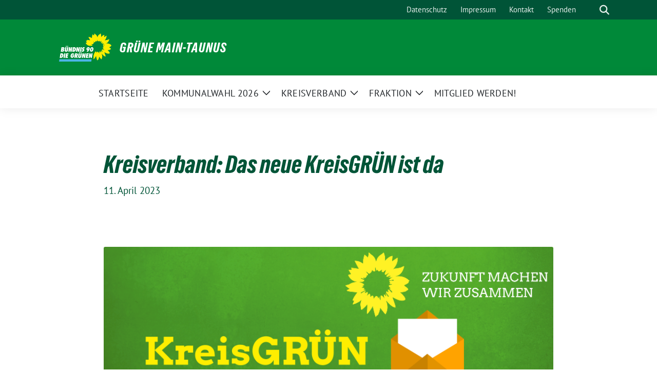

--- FILE ---
content_type: text/html; charset=UTF-8
request_url: https://gruene-mtk.de/2023/04/11/kreisverband-das-neue-kreisgruen-ist-da-2/
body_size: 13316
content:
<!doctype html>
<html lang="de" class="theme--default">

<head>
	<meta charset="UTF-8">
	<meta name="viewport" content="width=device-width, initial-scale=1">
	<link rel="profile" href="https://gmpg.org/xfn/11">
	
<!-- Facebook Meta Tags -->
<meta property="og:url" content="https://gruene-mtk.de/2023/04/11/kreisverband-das-neue-kreisgruen-ist-da-2/">
<meta property="og:type" content="website">
<meta property="og:title" content="Kreisverband: Das neue KreisGRÜN ist da">
<meta property="og:description" content="Schaut euch unseren neuen Newsletter KreisGRÜN an!">
<meta property="og:image" content="https://gruene-mtk.de/wp-content/uploads/2021/12/kreisgruen-facebook-titelbild-desktop-400x152.png">

<!-- Twitter Meta Tags -->
<meta name="twitter:card" content="summary_large_image">
<meta property="twitter:domain" content="https://gruene-mtk.de">
<meta property="twitter:url" content="https://gruene-mtk.de/2023/04/11/kreisverband-das-neue-kreisgruen-ist-da-2/">
<meta name="twitter:title" content="Kreisverband: Das neue KreisGRÜN ist da">
<meta name="twitter:description" content="Schaut euch unseren neuen Newsletter KreisGRÜN an!">
<meta name="twitter:image" content="https://gruene-mtk.de/wp-content/uploads/2021/12/kreisgruen-facebook-titelbild-desktop-400x152.png">

	<title>Kreisverband: Das neue KreisGRÜN ist da &#8211; GRÜNE Main-Taunus</title>
<meta name='robots' content='max-image-preview:large' />
<link rel='dns-prefetch' href='//code.responsivevoice.org' />
<link rel="alternate" type="application/rss+xml" title="GRÜNE Main-Taunus &raquo; Feed" href="https://gruene-mtk.de/feed/" />
<link rel="alternate" type="application/rss+xml" title="GRÜNE Main-Taunus &raquo; Kommentar-Feed" href="https://gruene-mtk.de/comments/feed/" />
<link rel="alternate" type="application/rss+xml" title="GRÜNE Main-Taunus &raquo; Kreisverband: Das neue KreisGRÜN ist da-Kommentar-Feed" href="https://gruene-mtk.de/2023/04/11/kreisverband-das-neue-kreisgruen-ist-da-2/feed/" />
<link rel="alternate" title="oEmbed (JSON)" type="application/json+oembed" href="https://gruene-mtk.de/wp-json/oembed/1.0/embed?url=https%3A%2F%2Fgruene-mtk.de%2F2023%2F04%2F11%2Fkreisverband-das-neue-kreisgruen-ist-da-2%2F" />
<link rel="alternate" title="oEmbed (XML)" type="text/xml+oembed" href="https://gruene-mtk.de/wp-json/oembed/1.0/embed?url=https%3A%2F%2Fgruene-mtk.de%2F2023%2F04%2F11%2Fkreisverband-das-neue-kreisgruen-ist-da-2%2F&#038;format=xml" />
<style id='wp-img-auto-sizes-contain-inline-css'>
img:is([sizes=auto i],[sizes^="auto," i]){contain-intrinsic-size:3000px 1500px}
/*# sourceURL=wp-img-auto-sizes-contain-inline-css */
</style>
<link rel='stylesheet' id='dashicons-css' href='https://gruene-mtk.de/wp-includes/css/dashicons.min.css?ver=6.9' media='all' />
<link rel='stylesheet' id='menu-icon-font-awesome-css' href='https://gruene-mtk.de/wp-content/plugins/menu-icons/css/fontawesome/css/all.min.css?ver=5.15.4' media='all' />
<link rel='stylesheet' id='foundation-icons-css' href='https://gruene-mtk.de/wp-content/plugins/menu-icons/vendor/codeinwp/icon-picker/css/types/foundation-icons.min.css?ver=3.0' media='all' />
<link rel='stylesheet' id='menu-icons-extra-css' href='https://gruene-mtk.de/wp-content/plugins/menu-icons/css/extra.min.css?ver=0.13.20' media='all' />
<link rel='stylesheet' id='wp-event-manager-frontend-css' href='https://gruene-mtk.de/wp-content/plugins/wp-event-manager/assets/css/frontend.min.css?ver=6.9' media='all' />
<link rel='stylesheet' id='wp-event-manager-jquery-ui-daterangepicker-css' href='https://gruene-mtk.de/wp-content/plugins/wp-event-manager/assets/js/jquery-ui-daterangepicker/jquery.comiseo.daterangepicker.css?ver=6.9' media='all' />
<link rel='stylesheet' id='wp-event-manager-jquery-ui-daterangepicker-style-css' href='https://gruene-mtk.de/wp-content/plugins/wp-event-manager/assets/js/jquery-ui-daterangepicker/styles.css?ver=6.9' media='all' />
<link rel='stylesheet' id='wp-event-manager-jquery-ui-css-css' href='https://gruene-mtk.de/wp-content/plugins/wp-event-manager/assets/js/jquery-ui/jquery-ui.css?ver=6.9' media='all' />
<link rel='stylesheet' id='wp-event-manager-grid-style-css' href='https://gruene-mtk.de/wp-content/plugins/wp-event-manager/assets/css/wpem-grid.min.css?ver=6.9' media='all' />
<link rel='stylesheet' id='wp-event-manager-font-style-css' href='https://gruene-mtk.de/wp-content/plugins/wp-event-manager/assets/fonts/style.css?ver=6.9' media='all' />
<style id='wp-emoji-styles-inline-css'>

	img.wp-smiley, img.emoji {
		display: inline !important;
		border: none !important;
		box-shadow: none !important;
		height: 1em !important;
		width: 1em !important;
		margin: 0 0.07em !important;
		vertical-align: -0.1em !important;
		background: none !important;
		padding: 0 !important;
	}
/*# sourceURL=wp-emoji-styles-inline-css */
</style>
<link rel='stylesheet' id='wp-block-library-css' href='https://gruene-mtk.de/wp-includes/css/dist/block-library/style.min.css?ver=6.9' media='all' />
<link rel='stylesheet' id='wp-components-css' href='https://gruene-mtk.de/wp-includes/css/dist/components/style.min.css?ver=6.9' media='all' />
<link rel='stylesheet' id='wp-preferences-css' href='https://gruene-mtk.de/wp-includes/css/dist/preferences/style.min.css?ver=6.9' media='all' />
<link rel='stylesheet' id='wp-block-editor-css' href='https://gruene-mtk.de/wp-includes/css/dist/block-editor/style.min.css?ver=6.9' media='all' />
<link rel='stylesheet' id='popup-maker-block-library-style-css' href='https://gruene-mtk.de/wp-content/plugins/popup-maker/dist/packages/block-library-style.css?ver=dbea705cfafe089d65f1' media='all' />
<style id='global-styles-inline-css'>
:root{--wp--preset--aspect-ratio--square: 1;--wp--preset--aspect-ratio--4-3: 4/3;--wp--preset--aspect-ratio--3-4: 3/4;--wp--preset--aspect-ratio--3-2: 3/2;--wp--preset--aspect-ratio--2-3: 2/3;--wp--preset--aspect-ratio--16-9: 16/9;--wp--preset--aspect-ratio--9-16: 9/16;--wp--preset--color--black: #000000;--wp--preset--color--cyan-bluish-gray: #abb8c3;--wp--preset--color--white: #ffffff;--wp--preset--color--pale-pink: #f78da7;--wp--preset--color--vivid-red: #cf2e2e;--wp--preset--color--luminous-vivid-orange: #ff6900;--wp--preset--color--luminous-vivid-amber: #fcb900;--wp--preset--color--light-green-cyan: #7bdcb5;--wp--preset--color--vivid-green-cyan: #00d084;--wp--preset--color--pale-cyan-blue: #8ed1fc;--wp--preset--color--vivid-cyan-blue: #0693e3;--wp--preset--color--vivid-purple: #9b51e0;--wp--preset--color--himmel: #0BA1DD;--wp--preset--color--tanne: #005437;--wp--preset--color--klee: #008939;--wp--preset--color--klee-700: #006E2E;--wp--preset--color--grashalm: #8ABD24;--wp--preset--color--sonne: #FFF17A;--wp--preset--color--sand: #F5F1E9;--wp--preset--color--gray: #EFF2ED;--wp--preset--gradient--vivid-cyan-blue-to-vivid-purple: linear-gradient(135deg,rgb(6,147,227) 0%,rgb(155,81,224) 100%);--wp--preset--gradient--light-green-cyan-to-vivid-green-cyan: linear-gradient(135deg,rgb(122,220,180) 0%,rgb(0,208,130) 100%);--wp--preset--gradient--luminous-vivid-amber-to-luminous-vivid-orange: linear-gradient(135deg,rgb(252,185,0) 0%,rgb(255,105,0) 100%);--wp--preset--gradient--luminous-vivid-orange-to-vivid-red: linear-gradient(135deg,rgb(255,105,0) 0%,rgb(207,46,46) 100%);--wp--preset--gradient--very-light-gray-to-cyan-bluish-gray: linear-gradient(135deg,rgb(238,238,238) 0%,rgb(169,184,195) 100%);--wp--preset--gradient--cool-to-warm-spectrum: linear-gradient(135deg,rgb(74,234,220) 0%,rgb(151,120,209) 20%,rgb(207,42,186) 40%,rgb(238,44,130) 60%,rgb(251,105,98) 80%,rgb(254,248,76) 100%);--wp--preset--gradient--blush-light-purple: linear-gradient(135deg,rgb(255,206,236) 0%,rgb(152,150,240) 100%);--wp--preset--gradient--blush-bordeaux: linear-gradient(135deg,rgb(254,205,165) 0%,rgb(254,45,45) 50%,rgb(107,0,62) 100%);--wp--preset--gradient--luminous-dusk: linear-gradient(135deg,rgb(255,203,112) 0%,rgb(199,81,192) 50%,rgb(65,88,208) 100%);--wp--preset--gradient--pale-ocean: linear-gradient(135deg,rgb(255,245,203) 0%,rgb(182,227,212) 50%,rgb(51,167,181) 100%);--wp--preset--gradient--electric-grass: linear-gradient(135deg,rgb(202,248,128) 0%,rgb(113,206,126) 100%);--wp--preset--gradient--midnight: linear-gradient(135deg,rgb(2,3,129) 0%,rgb(40,116,252) 100%);--wp--preset--font-size--small: 13px;--wp--preset--font-size--medium: clamp(14px, 0.875rem + ((1vw - 3.2px) * 0.682), 20px);--wp--preset--font-size--large: clamp(22.041px, 1.378rem + ((1vw - 3.2px) * 1.586), 36px);--wp--preset--font-size--x-large: clamp(25.014px, 1.563rem + ((1vw - 3.2px) * 1.93), 42px);--wp--preset--font-family--pt-sans: "PT Sans", sans-serif;--wp--preset--font-family--gruenetypeneue: "GruenType Neue", sans-serif;--wp--preset--spacing--20: 0.44rem;--wp--preset--spacing--30: 0.67rem;--wp--preset--spacing--40: 1rem;--wp--preset--spacing--50: 1.5rem;--wp--preset--spacing--60: 2.25rem;--wp--preset--spacing--70: 3.38rem;--wp--preset--spacing--80: 5.06rem;--wp--preset--shadow--natural: 6px 6px 9px rgba(0, 0, 0, 0.2);--wp--preset--shadow--deep: 12px 12px 50px rgba(0, 0, 0, 0.4);--wp--preset--shadow--sharp: 6px 6px 0px rgba(0, 0, 0, 0.2);--wp--preset--shadow--outlined: 6px 6px 0px -3px rgb(255, 255, 255), 6px 6px rgb(0, 0, 0);--wp--preset--shadow--crisp: 6px 6px 0px rgb(0, 0, 0);}:root { --wp--style--global--content-size: 900px;--wp--style--global--wide-size: 1200px; }:where(body) { margin: 0; }.wp-site-blocks > .alignleft { float: left; margin-right: 2em; }.wp-site-blocks > .alignright { float: right; margin-left: 2em; }.wp-site-blocks > .aligncenter { justify-content: center; margin-left: auto; margin-right: auto; }:where(.is-layout-flex){gap: 0.5em;}:where(.is-layout-grid){gap: 0.5em;}.is-layout-flow > .alignleft{float: left;margin-inline-start: 0;margin-inline-end: 2em;}.is-layout-flow > .alignright{float: right;margin-inline-start: 2em;margin-inline-end: 0;}.is-layout-flow > .aligncenter{margin-left: auto !important;margin-right: auto !important;}.is-layout-constrained > .alignleft{float: left;margin-inline-start: 0;margin-inline-end: 2em;}.is-layout-constrained > .alignright{float: right;margin-inline-start: 2em;margin-inline-end: 0;}.is-layout-constrained > .aligncenter{margin-left: auto !important;margin-right: auto !important;}.is-layout-constrained > :where(:not(.alignleft):not(.alignright):not(.alignfull)){max-width: var(--wp--style--global--content-size);margin-left: auto !important;margin-right: auto !important;}.is-layout-constrained > .alignwide{max-width: var(--wp--style--global--wide-size);}body .is-layout-flex{display: flex;}.is-layout-flex{flex-wrap: wrap;align-items: center;}.is-layout-flex > :is(*, div){margin: 0;}body .is-layout-grid{display: grid;}.is-layout-grid > :is(*, div){margin: 0;}body{font-family: var(--wp--preset--font-family--pt-sans);font-weight: 400;padding-top: 0px;padding-right: 0px;padding-bottom: 0px;padding-left: 0px;}a:where(:not(.wp-element-button)){text-decoration: underline;}h1{color: var(--wp--preset--color--tanne);font-family: var(--wp--preset--font-family--gruenetypeneue);font-weight: 400;}h2{font-family: var(--wp--preset--font-family--gruenetypeneue);font-weight: 400;}:root :where(.wp-element-button, .wp-block-button__link){background-color: #32373c;border-width: 0;color: #fff;font-family: inherit;font-size: inherit;font-style: inherit;font-weight: inherit;letter-spacing: inherit;line-height: inherit;padding-top: calc(0.667em + 2px);padding-right: calc(1.333em + 2px);padding-bottom: calc(0.667em + 2px);padding-left: calc(1.333em + 2px);text-decoration: none;text-transform: inherit;}.has-black-color{color: var(--wp--preset--color--black) !important;}.has-cyan-bluish-gray-color{color: var(--wp--preset--color--cyan-bluish-gray) !important;}.has-white-color{color: var(--wp--preset--color--white) !important;}.has-pale-pink-color{color: var(--wp--preset--color--pale-pink) !important;}.has-vivid-red-color{color: var(--wp--preset--color--vivid-red) !important;}.has-luminous-vivid-orange-color{color: var(--wp--preset--color--luminous-vivid-orange) !important;}.has-luminous-vivid-amber-color{color: var(--wp--preset--color--luminous-vivid-amber) !important;}.has-light-green-cyan-color{color: var(--wp--preset--color--light-green-cyan) !important;}.has-vivid-green-cyan-color{color: var(--wp--preset--color--vivid-green-cyan) !important;}.has-pale-cyan-blue-color{color: var(--wp--preset--color--pale-cyan-blue) !important;}.has-vivid-cyan-blue-color{color: var(--wp--preset--color--vivid-cyan-blue) !important;}.has-vivid-purple-color{color: var(--wp--preset--color--vivid-purple) !important;}.has-himmel-color{color: var(--wp--preset--color--himmel) !important;}.has-tanne-color{color: var(--wp--preset--color--tanne) !important;}.has-klee-color{color: var(--wp--preset--color--klee) !important;}.has-klee-700-color{color: var(--wp--preset--color--klee-700) !important;}.has-grashalm-color{color: var(--wp--preset--color--grashalm) !important;}.has-sonne-color{color: var(--wp--preset--color--sonne) !important;}.has-sand-color{color: var(--wp--preset--color--sand) !important;}.has-gray-color{color: var(--wp--preset--color--gray) !important;}.has-black-background-color{background-color: var(--wp--preset--color--black) !important;}.has-cyan-bluish-gray-background-color{background-color: var(--wp--preset--color--cyan-bluish-gray) !important;}.has-white-background-color{background-color: var(--wp--preset--color--white) !important;}.has-pale-pink-background-color{background-color: var(--wp--preset--color--pale-pink) !important;}.has-vivid-red-background-color{background-color: var(--wp--preset--color--vivid-red) !important;}.has-luminous-vivid-orange-background-color{background-color: var(--wp--preset--color--luminous-vivid-orange) !important;}.has-luminous-vivid-amber-background-color{background-color: var(--wp--preset--color--luminous-vivid-amber) !important;}.has-light-green-cyan-background-color{background-color: var(--wp--preset--color--light-green-cyan) !important;}.has-vivid-green-cyan-background-color{background-color: var(--wp--preset--color--vivid-green-cyan) !important;}.has-pale-cyan-blue-background-color{background-color: var(--wp--preset--color--pale-cyan-blue) !important;}.has-vivid-cyan-blue-background-color{background-color: var(--wp--preset--color--vivid-cyan-blue) !important;}.has-vivid-purple-background-color{background-color: var(--wp--preset--color--vivid-purple) !important;}.has-himmel-background-color{background-color: var(--wp--preset--color--himmel) !important;}.has-tanne-background-color{background-color: var(--wp--preset--color--tanne) !important;}.has-klee-background-color{background-color: var(--wp--preset--color--klee) !important;}.has-klee-700-background-color{background-color: var(--wp--preset--color--klee-700) !important;}.has-grashalm-background-color{background-color: var(--wp--preset--color--grashalm) !important;}.has-sonne-background-color{background-color: var(--wp--preset--color--sonne) !important;}.has-sand-background-color{background-color: var(--wp--preset--color--sand) !important;}.has-gray-background-color{background-color: var(--wp--preset--color--gray) !important;}.has-black-border-color{border-color: var(--wp--preset--color--black) !important;}.has-cyan-bluish-gray-border-color{border-color: var(--wp--preset--color--cyan-bluish-gray) !important;}.has-white-border-color{border-color: var(--wp--preset--color--white) !important;}.has-pale-pink-border-color{border-color: var(--wp--preset--color--pale-pink) !important;}.has-vivid-red-border-color{border-color: var(--wp--preset--color--vivid-red) !important;}.has-luminous-vivid-orange-border-color{border-color: var(--wp--preset--color--luminous-vivid-orange) !important;}.has-luminous-vivid-amber-border-color{border-color: var(--wp--preset--color--luminous-vivid-amber) !important;}.has-light-green-cyan-border-color{border-color: var(--wp--preset--color--light-green-cyan) !important;}.has-vivid-green-cyan-border-color{border-color: var(--wp--preset--color--vivid-green-cyan) !important;}.has-pale-cyan-blue-border-color{border-color: var(--wp--preset--color--pale-cyan-blue) !important;}.has-vivid-cyan-blue-border-color{border-color: var(--wp--preset--color--vivid-cyan-blue) !important;}.has-vivid-purple-border-color{border-color: var(--wp--preset--color--vivid-purple) !important;}.has-himmel-border-color{border-color: var(--wp--preset--color--himmel) !important;}.has-tanne-border-color{border-color: var(--wp--preset--color--tanne) !important;}.has-klee-border-color{border-color: var(--wp--preset--color--klee) !important;}.has-klee-700-border-color{border-color: var(--wp--preset--color--klee-700) !important;}.has-grashalm-border-color{border-color: var(--wp--preset--color--grashalm) !important;}.has-sonne-border-color{border-color: var(--wp--preset--color--sonne) !important;}.has-sand-border-color{border-color: var(--wp--preset--color--sand) !important;}.has-gray-border-color{border-color: var(--wp--preset--color--gray) !important;}.has-vivid-cyan-blue-to-vivid-purple-gradient-background{background: var(--wp--preset--gradient--vivid-cyan-blue-to-vivid-purple) !important;}.has-light-green-cyan-to-vivid-green-cyan-gradient-background{background: var(--wp--preset--gradient--light-green-cyan-to-vivid-green-cyan) !important;}.has-luminous-vivid-amber-to-luminous-vivid-orange-gradient-background{background: var(--wp--preset--gradient--luminous-vivid-amber-to-luminous-vivid-orange) !important;}.has-luminous-vivid-orange-to-vivid-red-gradient-background{background: var(--wp--preset--gradient--luminous-vivid-orange-to-vivid-red) !important;}.has-very-light-gray-to-cyan-bluish-gray-gradient-background{background: var(--wp--preset--gradient--very-light-gray-to-cyan-bluish-gray) !important;}.has-cool-to-warm-spectrum-gradient-background{background: var(--wp--preset--gradient--cool-to-warm-spectrum) !important;}.has-blush-light-purple-gradient-background{background: var(--wp--preset--gradient--blush-light-purple) !important;}.has-blush-bordeaux-gradient-background{background: var(--wp--preset--gradient--blush-bordeaux) !important;}.has-luminous-dusk-gradient-background{background: var(--wp--preset--gradient--luminous-dusk) !important;}.has-pale-ocean-gradient-background{background: var(--wp--preset--gradient--pale-ocean) !important;}.has-electric-grass-gradient-background{background: var(--wp--preset--gradient--electric-grass) !important;}.has-midnight-gradient-background{background: var(--wp--preset--gradient--midnight) !important;}.has-small-font-size{font-size: var(--wp--preset--font-size--small) !important;}.has-medium-font-size{font-size: var(--wp--preset--font-size--medium) !important;}.has-large-font-size{font-size: var(--wp--preset--font-size--large) !important;}.has-x-large-font-size{font-size: var(--wp--preset--font-size--x-large) !important;}.has-pt-sans-font-family{font-family: var(--wp--preset--font-family--pt-sans) !important;}.has-gruenetypeneue-font-family{font-family: var(--wp--preset--font-family--gruenetypeneue) !important;}
:root :where(.wp-block-button .wp-block-button__link){background-color: var(--wp--preset--color--klee);color: var(--wp--preset--color--white);}
:where(.wp-block-post-template.is-layout-flex){gap: 1.25em;}:where(.wp-block-post-template.is-layout-grid){gap: 1.25em;}
:where(.wp-block-term-template.is-layout-flex){gap: 1.25em;}:where(.wp-block-term-template.is-layout-grid){gap: 1.25em;}
:where(.wp-block-columns.is-layout-flex){gap: 2em;}:where(.wp-block-columns.is-layout-grid){gap: 2em;}
:root :where(.wp-block-pullquote){font-size: clamp(0.984em, 0.984rem + ((1vw - 0.2em) * 0.938), 1.5em);line-height: 1.6;}
:root :where(.wp-block-heading){font-weight: 400;}
/*# sourceURL=global-styles-inline-css */
</style>
<link rel='stylesheet' id='rv-style-css' href='https://gruene-mtk.de/wp-content/plugins/responsivevoice-text-to-speech/includes/css/responsivevoice.css?ver=6.9' media='all' />
<link rel='stylesheet' id='wp-event-manager-jquery-timepicker-css-css' href='https://gruene-mtk.de/wp-content/plugins/wp-event-manager/assets/js/jquery-timepicker/jquery.timepicker.min.css?ver=6.9' media='all' />
<link rel='stylesheet' id='uag-style-6938-css' href='https://gruene-mtk.de/wp-content/uploads/uag-plugin/assets/7000/uag-css-6938.css?ver=1768473084' media='all' />
<link rel='stylesheet' id='sunflower-style-css' href='https://gruene-mtk.de/wp-content/themes/sunflower/style.css?ver=2.2.13' media='all' />
<link rel='stylesheet' id='lightbox-css' href='https://gruene-mtk.de/wp-content/themes/sunflower/assets/vndr/lightbox2/dist/css/lightbox.min.css?ver=4.3.0' media='all' />
<link rel='stylesheet' id='ics-calendar-css' href='https://gruene-mtk.de/wp-content/plugins/ics-calendar/assets/style.min.css?ver=12.0.1' media='all' />
<script src="https://gruene-mtk.de/wp-includes/js/jquery/jquery.min.js?ver=3.7.1" id="jquery-core-js"></script>
<script src="https://gruene-mtk.de/wp-includes/js/jquery/jquery-migrate.min.js?ver=3.4.1" id="jquery-migrate-js"></script>
<script src="https://code.responsivevoice.org/responsivevoice.js" id="responsive-voice-js"></script>
<script src="https://gruene-mtk.de/wp-content/plugins/happy-elementor-addons/assets/vendor/dom-purify/purify.min.js?ver=3.1.6" id="dom-purify-js"></script>
<link rel="https://api.w.org/" href="https://gruene-mtk.de/wp-json/" /><link rel="alternate" title="JSON" type="application/json" href="https://gruene-mtk.de/wp-json/wp/v2/posts/6938" /><link rel="EditURI" type="application/rsd+xml" title="RSD" href="https://gruene-mtk.de/xmlrpc.php?rsd" />
<link rel="canonical" href="https://gruene-mtk.de/2023/04/11/kreisverband-das-neue-kreisgruen-ist-da-2/" />
<link rel='shortlink' href='https://gruene-mtk.de/?p=6938' />
<link rel="pingback" href="https://gruene-mtk.de/xmlrpc.php"><meta name="generator" content="Elementor 3.34.1; features: additional_custom_breakpoints; settings: css_print_method-external, google_font-enabled, font_display-auto">
			<style>
				.e-con.e-parent:nth-of-type(n+4):not(.e-lazyloaded):not(.e-no-lazyload),
				.e-con.e-parent:nth-of-type(n+4):not(.e-lazyloaded):not(.e-no-lazyload) * {
					background-image: none !important;
				}
				@media screen and (max-height: 1024px) {
					.e-con.e-parent:nth-of-type(n+3):not(.e-lazyloaded):not(.e-no-lazyload),
					.e-con.e-parent:nth-of-type(n+3):not(.e-lazyloaded):not(.e-no-lazyload) * {
						background-image: none !important;
					}
				}
				@media screen and (max-height: 640px) {
					.e-con.e-parent:nth-of-type(n+2):not(.e-lazyloaded):not(.e-no-lazyload),
					.e-con.e-parent:nth-of-type(n+2):not(.e-lazyloaded):not(.e-no-lazyload) * {
						background-image: none !important;
					}
				}
			</style>
			<style type="text/css">.blue-message {
background: none repeat scroll 0 0 #3399ff;
    color: #ffffff;
    text-shadow: none;
    font-size: 16px;
    line-height: 24px;
    padding: 10px;
}.green-message {
background: none repeat scroll 0 0 #8cc14c;
    color: #ffffff;
    text-shadow: none;
    font-size: 16px;
    line-height: 24px;
    padding: 10px;
}.orange-message {
background: none repeat scroll 0 0 #faa732;
    color: #ffffff;
    text-shadow: none;
    font-size: 16px;
    line-height: 24px;
    padding: 10px;
}.red-message {
background: none repeat scroll 0 0 #da4d31;
    color: #ffffff;
    text-shadow: none;
    font-size: 16px;
    line-height: 24px;
    padding: 10px;
}.grey-message {
background: none repeat scroll 0 0 #53555c;
    color: #ffffff;
    text-shadow: none;
    font-size: 16px;
    line-height: 24px;
    padding: 10px;
}.left-block {
background: none repeat scroll 0 0px, radial-gradient(ellipse at center center, #ffffff 0%, #f2f2f2 100%) repeat scroll 0 0 rgba(0, 0, 0, 0);
    color: #8b8e97;
    padding: 10px;
    margin: 10px;
    float: left;
}.right-block {
background: none repeat scroll 0 0px, radial-gradient(ellipse at center center, #ffffff 0%, #f2f2f2 100%) repeat scroll 0 0 rgba(0, 0, 0, 0);
    color: #8b8e97;
    padding: 10px;
    margin: 10px;
    float: right;
}.blockquotes {
background: none;
    border-left: 5px solid #f1f1f1;
    color: #8B8E97;
    font-size: 16px;
    font-style: italic;
    line-height: 22px;
    padding-left: 15px;
    padding: 10px;
    width: 60%;
    float: left;
}</style><style class='wp-fonts-local'>
@font-face{font-family:"PT Sans";font-style:normal;font-weight:400;font-display:fallback;src:url('https://gruene-mtk.de/wp-content/themes/sunflower/assets/fonts/pt-sans-v17-latin_latin-ext-regular.woff2') format('woff2'), url('https://gruene-mtk.de/wp-content/themes/sunflower/assets/fonts/pt-sans-v17-latin_latin-ext-regular.ttf') format('truetype');font-stretch:normal;}
@font-face{font-family:"PT Sans";font-style:italic;font-weight:400;font-display:fallback;src:url('https://gruene-mtk.de/wp-content/themes/sunflower/assets/fonts/pt-sans-v17-latin_latin-ext-italic.woff2') format('woff2'), url('https://gruene-mtk.de/wp-content/themes/sunflower/assets/fonts/pt-sans-v17-latin_latin-ext-italic.ttf') format('truetype');font-stretch:normal;}
@font-face{font-family:"PT Sans";font-style:normal;font-weight:700;font-display:fallback;src:url('https://gruene-mtk.de/wp-content/themes/sunflower/assets/fonts/pt-sans-v17-latin_latin-ext-700.woff2') format('woff2'), url('https://gruene-mtk.de/wp-content/themes/sunflower/assets/fonts/pt-sans-v17-latin_latin-ext-700.ttf') format('truetype');font-stretch:normal;}
@font-face{font-family:"PT Sans";font-style:italic;font-weight:700;font-display:fallback;src:url('https://gruene-mtk.de/wp-content/themes/sunflower/assets/fonts/pt-sans-v17-latin_latin-ext-700italic.woff2') format('woff2'), url('https://gruene-mtk.de/wp-content/themes/sunflower/assets/fonts/pt-sans-v17-latin_latin-ext-700italic.ttf') format('truetype');font-stretch:normal;}
@font-face{font-family:"GruenType Neue";font-style:normal;font-weight:400;font-display:block;src:url('https://gruene-mtk.de/wp-content/themes/sunflower/assets/fonts/GrueneTypeNeue-Regular.woff2') format('woff2'), url('https://gruene-mtk.de/wp-content/themes/sunflower/assets/fonts/GrueneTypeNeue-Regular.woff') format('woff');font-stretch:normal;}
</style>
<style id="uagb-style-conditional-extension">@media (min-width: 1025px){body .uag-hide-desktop.uagb-google-map__wrap,body .uag-hide-desktop{display:none !important}}@media (min-width: 768px) and (max-width: 1024px){body .uag-hide-tab.uagb-google-map__wrap,body .uag-hide-tab{display:none !important}}@media (max-width: 767px){body .uag-hide-mob.uagb-google-map__wrap,body .uag-hide-mob{display:none !important}}</style><link rel="icon" href="https://gruene-mtk.de/wp-content/themes/sunflower/assets/img/favicon.ico" sizes="32x32" />
<link rel="icon" href="https://gruene-mtk.de/wp-content/themes/sunflower/assets/img/sunflower-192.png" sizes="192x192" />
<link rel="apple-touch-icon" href="https://gruene-mtk.de/wp-content/themes/sunflower/assets/img/sunflower-180.png" />
<meta name="msapplication-TileImage" content="https://gruene-mtk.de/wp-content/themes/sunflower/assets/img/sunflower-270.png" />
		<style id="wp-custom-css">
			/*Beitragsbild ausblenden global*/
single-post .wp-post-image { display: none; }
		</style>
		</head>

<body class="wp-singular post-template-default single single-post postid-6938 single-format-standard wp-custom-logo wp-embed-responsive wp-theme-sunflower sunflower elementor-default elementor-kit-985">
		<div id="page" class="site">
		<a class="skip-link screen-reader-text" href="#primary">Weiter zum Inhalt</a>

		<header id="masthead" class="site-header">

		<nav class="navbar navbar-top d-none d-lg-block navbar-expand-lg navbar-dark p-0 topmenu">
			<div class="container">
				<button class="navbar-toggler" type="button" data-bs-toggle="collapse" data-bs-target="#topmenu-container" aria-controls="topmenu-container" aria-expanded="false" aria-label="Toggle navigation">
					<span class="navbar-toggler-icon"></span>
				</button>
				<div class="collapse navbar-collapse justify-content-between" id="topmenu-container">
					<div class="social-media-profiles d-none d-md-flex"></div>						<div class="d-flex">
							<ul id="topmenu" class="navbar-nav small" itemscope itemtype="http://www.schema.org/SiteNavigationElement"><li  id="menu-item-8674" class="menu-item menu-item-type-post_type menu-item-object-page menu-item-8674 nav-item"><a itemprop="url" href="https://gruene-mtk.de/datenschutz/" class="nav-link"><span itemprop="name">Datenschutz</span></a></li>
<li  id="menu-item-8675" class="menu-item menu-item-type-post_type menu-item-object-page menu-item-8675 nav-item"><a itemprop="url" href="https://gruene-mtk.de/impressum/" class="nav-link"><span itemprop="name">Impressum</span></a></li>
<li  id="menu-item-8676" class="menu-item menu-item-type-post_type menu-item-object-page menu-item-8676 nav-item"><a itemprop="url" href="https://gruene-mtk.de/kontakt/" class="nav-link"><span itemprop="name">Kontakt</span></a></li>
<li  id="menu-item-8677" class="menu-item menu-item-type-post_type menu-item-object-page menu-item-8677 nav-item"><a itemprop="url" href="https://gruene-mtk.de/spende-fuer-den-wahlkampf/" class="nav-link"><span itemprop="name">Spenden</span></a></li>
</ul>							<form class="form-inline my-2 my-md-0 search d-flex" action="https://gruene-mtk.de">
								<label for="topbar-search" class="visually-hidden">Suche</label>
								<input id="topbar-search" class="form-control form-control-sm topbar-search-q" name="s" type="text" placeholder="Suche" aria-label="Suche"
									value=""
								>
								<input type="submit" class="d-none" value="Suche" aria-label="Suche">
							</form>
							<button class="show-search me-3" title="zeige Suche" aria-label="zeige Suche">
								<i class="fas fa-search"></i>
							</button>
						</div>
				</div>
			</div>
		</nav>

		<div class="container-fluid bloginfo bg-primary">
			<div class="container d-flex align-items-center">
				<div class="img-container
				custom-logo				">
					<a href="https://gruene-mtk.de/" class="custom-logo-link" rel="home"><img width="250" height="135" src="https://gruene-mtk.de/wp-content/uploads/2023/05/gruene.svg" class="custom-logo" alt="GRÜNE Main-Taunus" decoding="async" /></a>				</div>
				<div>
					<a href="https://gruene-mtk.de" class="d-block h5 text-white bloginfo-name no-link">
						GRÜNE Main-Taunus					</a>
					<a href="https://gruene-mtk.de" class="d-block text-white mb-0 bloginfo-description no-link">
											</a>
				</div>
			</div>
		</div>

</header><!-- #masthead -->

		<div id="navbar-sticky-detector"></div>
	<nav class="navbar navbar-main navbar-expand-lg navbar-light bg-white">
		<div class="container">
			<a class="navbar-brand" href="https://gruene-mtk.de"><img src="https://gruene-mtk.de/wp-content/uploads/2023/05/gruene.svg" class="custom-logo" alt="Logo" title="GRÜNE Main-Taunus"></a>			
			

			<button class="navbar-toggler collapsed" type="button" data-bs-toggle="collapse" data-bs-target="#mainmenu-container" aria-controls="mainmenu" aria-expanded="false" aria-label="Toggle navigation">
				<i class="fas fa-times close"></i>
				<i class="fas fa-bars open"></i>
			</button>

			<div class="collapse navbar-collapse" id="mainmenu-container">
				<ul id="mainmenu" class="navbar-nav mr-auto" itemscope itemtype="http://www.schema.org/SiteNavigationElement"><li  id="menu-item-8678" class="menu-item menu-item-type-post_type menu-item-object-page menu-item-home menu-item-8678 nav-item"><a itemprop="url" href="https://gruene-mtk.de/" class="nav-link"><span itemprop="name">Startseite</span></a></li>
<li  id="menu-item-8967" class="menu-item menu-item-type-post_type menu-item-object-page menu-item-has-children dropdown menu-item-8967 nav-item"><a href="https://gruene-mtk.de/kommunalwahl-2026/" data-toggle="dropdown" aria-expanded="false" class="dropdown-toggle nav-link" id="menu-item-dropdown-8967"><span itemprop="name">Kommunalwahl 2026</span></a>
					<button class="toggle submenu-expand submenu-opener" data-toggle-target="dropdown" data-bs-toggle="dropdown" aria-expanded="false">
						<span class="screen-reader-text">Zeige Untermenü</span>
					</button>
<div class="dropdown-menu dropdown-menu-level-0"><ul aria-labelledby="menu-item-dropdown-8967">
	<li  id="menu-item-8977" class="menu-item menu-item-type-post_type menu-item-object-page menu-item-8977 nav-item"><a itemprop="url" href="https://gruene-mtk.de/unser-wahlprogramm/" class="dropdown-item"><span itemprop="name">Unser Wahlprogramm</span></a></li>
	<li  id="menu-item-8976" class="menu-item menu-item-type-post_type menu-item-object-page menu-item-8976 nav-item"><a itemprop="url" href="https://gruene-mtk.de/unsere-kandidatinnen/" class="dropdown-item"><span itemprop="name">Unsere Kandidat:innen</span></a></li>
	<li  id="menu-item-8975" class="menu-item menu-item-type-post_type menu-item-object-page menu-item-8975 nav-item"><a itemprop="url" href="https://gruene-mtk.de/wahlkampftermine/" class="dropdown-item"><span itemprop="name">Wahlkampftermine</span></a></li>
</ul></div>
</li>
<li  id="menu-item-8684" class="menu-item menu-item-type-post_type menu-item-object-page menu-item-has-children dropdown menu-item-8684 nav-item"><a href="https://gruene-mtk.de/kreisverband/" data-toggle="dropdown" aria-expanded="false" class="dropdown-toggle nav-link" id="menu-item-dropdown-8684"><span itemprop="name">Kreisverband</span></a>
					<button class="toggle submenu-expand submenu-opener" data-toggle-target="dropdown" data-bs-toggle="dropdown" aria-expanded="false">
						<span class="screen-reader-text">Zeige Untermenü</span>
					</button>
<div class="dropdown-menu dropdown-menu-level-0"><ul aria-labelledby="menu-item-dropdown-8684">
	<li  id="menu-item-8685" class="menu-item menu-item-type-post_type menu-item-object-page menu-item-8685 nav-item"><a itemprop="url" href="https://gruene-mtk.de/kreisverband/ortsverbaende/" class="dropdown-item"><span itemprop="name">Ortsverbände</span></a></li>
	<li  id="menu-item-8686" class="menu-item menu-item-type-post_type menu-item-object-page menu-item-8686 nav-item"><a itemprop="url" href="https://gruene-mtk.de/kreisverband/vorstand/" class="dropdown-item"><span itemprop="name">Vorstand</span></a></li>
	<li  id="menu-item-8687" class="menu-item menu-item-type-post_type menu-item-object-page menu-item-8687 nav-item"><a itemprop="url" href="https://gruene-mtk.de/mitmachen/" class="dropdown-item"><span itemprop="name">Mitmachen</span></a></li>
	<li  id="menu-item-8689" class="menu-item menu-item-type-post_type menu-item-object-page menu-item-8689 nav-item"><a itemprop="url" href="https://gruene-mtk.de/fraktion/die-kreisgeschaeftsstelle/" class="dropdown-item"><span itemprop="name">Die Kreisgeschäftsstelle</span></a></li>
	<li  id="menu-item-8690" class="menu-item menu-item-type-post_type menu-item-object-page menu-item-8690 nav-item"><a itemprop="url" href="https://gruene-mtk.de/kreisverband/unsere-abgeordneten-2/" class="dropdown-item"><span itemprop="name">Unsere Abgeordneten</span></a></li>
	<li  id="menu-item-8683" class="menu-item menu-item-type-post_type menu-item-object-page menu-item-8683 nav-item"><a itemprop="url" href="https://gruene-mtk.de/gruene-jugend-main-taunus/" class="dropdown-item"><span itemprop="name">Grüne Jugend Main Taunus</span></a></li>
	<li  id="menu-item-8696" class="menu-item menu-item-type-post_type menu-item-object-page menu-item-8696 nav-item"><a itemprop="url" href="https://gruene-mtk.de/kreisverband/presse/" class="dropdown-item"><span itemprop="name">Presse</span></a></li>
</ul></div>
</li>
<li  id="menu-item-8679" class="menu-item menu-item-type-post_type menu-item-object-page menu-item-has-children dropdown menu-item-8679 nav-item"><a href="https://gruene-mtk.de/fraktion/" data-toggle="dropdown" aria-expanded="false" class="dropdown-toggle nav-link" id="menu-item-dropdown-8679"><span itemprop="name">Fraktion</span></a>
					<button class="toggle submenu-expand submenu-opener" data-toggle-target="dropdown" data-bs-toggle="dropdown" aria-expanded="false">
						<span class="screen-reader-text">Zeige Untermenü</span>
					</button>
<div class="dropdown-menu dropdown-menu-level-0"><ul aria-labelledby="menu-item-dropdown-8679">
	<li  id="menu-item-8680" class="menu-item menu-item-type-post_type menu-item-object-page menu-item-8680 nav-item"><a itemprop="url" href="https://gruene-mtk.de/fraktion/koalitionsvertrag-2/" class="dropdown-item"><span itemprop="name">Koalitionsvertrag</span></a></li>
	<li  id="menu-item-8681" class="menu-item menu-item-type-post_type menu-item-object-page menu-item-8681 nav-item"><a itemprop="url" href="https://gruene-mtk.de/fraktion/fraktionsgeschaeftsstelle/" class="dropdown-item"><span itemprop="name">Die Fraktionsgeschäftsstelle</span></a></li>
	<li  id="menu-item-8682" class="menu-item menu-item-type-post_type menu-item-object-page menu-item-8682 nav-item"><a itemprop="url" href="https://gruene-mtk.de/fraktion/unserefraktion/" class="dropdown-item"><span itemprop="name">Unsere Fraktion</span></a></li>
	<li  id="menu-item-8695" class="menu-item menu-item-type-post_type menu-item-object-page menu-item-8695 nav-item"><a itemprop="url" href="https://gruene-mtk.de/pressearchiv-kreistagsfraktion/" class="dropdown-item"><span itemprop="name">Pressearchiv Kreistagsfraktion</span></a></li>
</ul></div>
</li>
<li  id="menu-item-8688" class="menu-item menu-item-type-post_type menu-item-object-page menu-item-8688 nav-item"><a itemprop="url" href="https://gruene-mtk.de/mitmachen/mitglied-werden-2/" class="nav-link"><span itemprop="name">Mitglied werden!</span></a></li>
</ul>
				<form class="form-inline my-2 mb-2 search d-block d-lg-none" action="https://gruene-mtk.de">
					<input class="form-control form-control-sm topbar-search-q" name="s" type="text" placeholder="Suche" aria-label="Suche"
						value=""
					>
					<input type="submit" class="d-none" value="Suche" aria-label="Suche">

				</form>
			</div>
		</div>
	</nav>
	<div id="content" class="container container-narrow ">
		<div class="row">
			<div class="col-12">
				<main id="primary" class="site-main">

					
<article id="post-6938" class="display-single post-6938 post type-post status-publish format-standard has-post-thumbnail hentry category-kreisverband category-pressemitteilung-kreisverband category-pressemitteilungen tag-kreisgruen tag-kreisverband">
		<header class="entry-header has-post-thumbnail">
		<div class="row position-relative">
			<div class="col-12">
				<h1 class="entry-title">Kreisverband: Das neue KreisGRÜN ist da</h1>						<div class="entry-meta mb-3">
						<span class="posted-on"><time class="entry-date published" datetime="2023-04-11T09:57:02+02:00">11. April 2023</time><time class="updated" datetime="2023-08-30T13:08:50+02:00">30. August 2023</time></span>						</div><!-- .entry-meta -->
								</div>
		</div>
	</header><!-- .entry-header -->
		
				<div class="post-thumbnail
						">
				<img fetchpriority="high" width="820" height="312" src="https://gruene-mtk.de/wp-content/uploads/2021/12/kreisgruen-facebook-titelbild-desktop.png" class="w-100 border-radius wp-post-image" alt="" decoding="async" srcset="https://gruene-mtk.de/wp-content/uploads/2021/12/kreisgruen-facebook-titelbild-desktop.png 820w, https://gruene-mtk.de/wp-content/uploads/2021/12/kreisgruen-facebook-titelbild-desktop-400x152.png 400w, https://gruene-mtk.de/wp-content/uploads/2021/12/kreisgruen-facebook-titelbild-desktop-800x304.png 800w, https://gruene-mtk.de/wp-content/uploads/2021/12/kreisgruen-facebook-titelbild-desktop-768x292.png 768w" sizes="(max-width: 820px) 100vw, 820px" />						</div><!-- .post-thumbnail -->

		
	<div class="row">
			<div class="order-1 col-md-12">
			<div class="entry-content accordion">
				
<p>Im neuen Newsletter der Main-Taunus-Grünen dreht sich alles um unsere anstehenden Wahlen für die Bundesdelegiertenkonferenz (BDK), sowie den Landesparteirat (LPR).</p>



<p>Außerdem laden wir euch ein, mit uns zum Tag der Erde zu radeln!</p>



<p>Das ganze KreisGRÜN zum nachlesen, findet ihr <a href="https://gruene-mtk.de/kreisverband/newsletter-kreisgruen/">hier</a>.</p>
			</div><!-- .entry-content -->

		</div><!-- .col-md-9 -->
			</div>

	<div class="row">
		<footer class="entry-footer mt-4">
						<div class="d-flex mt-2 mb-2">
				<div class="social-media-sharers mb-5"><a href="https://twitter.com/intent/tweet?text=Kreisverband%3A%20Das%20neue%20KreisGR%C3%9CN%20ist%20da&amp;url=https://gruene-mtk.de/2023/04/11/kreisverband-das-neue-kreisgruen-ist-da-2/" target="_blank" title="Auf X (Twitter) teilen" class="sharer"><i class="fab fa-x-twitter"></i></a> <a href="https://www.facebook.com/sharer/sharer.php?u=https://gruene-mtk.de/2023/04/11/kreisverband-das-neue-kreisgruen-ist-da-2/" target="_blank" title="Auf Facebook teilen " class="sharer"><i class="fab fa-facebook-f"></i></a> <a href="mailto:?subject=Kreisverband%3A%20Das%20neue%20KreisGR%C3%9CN%20ist%20da&amp;body=https://gruene-mtk.de/2023/04/11/kreisverband-das-neue-kreisgruen-ist-da-2/" target="_blank" title="Sende E-Mail" class="sharer"><i class="fas fa-envelope"></i></a></div>				<div>
		<span class="cat-links small"><a href="https://gruene-mtk.de/category/kreisverband/" rel="category tag">Kreisverband</a>, <a href="https://gruene-mtk.de/category/pressemitteilung-kreisverband/" rel="category tag">Pressemitteilung Kreisverband</a>, <a href="https://gruene-mtk.de/category/pressemitteilungen/" rel="category tag">Pressemitteilungen</a></span><br><span class="tags-links small"><a href="https://gruene-mtk.de/tag/kreisgruen/" rel="tag">KreisGRÜN</a>, <a href="https://gruene-mtk.de/tag/kreisverband/" rel="tag">Kreisverband</a></span>
				</div>
			</div>
				</footer><!-- .entry-footer -->
	</div>

</article><!-- #post-6938 -->

				</main><!-- #main -->
			</div>
		</div>
			<div class="row sunflower-post-navigation mb-3">
				<div class="col-12 col-md-6 mb-2 mb-md-0"><div class=""><a href="https://gruene-mtk.de/2023/03/17/kreisverband-nachruf-horst-schneider/" rel="prev">Kreisverband: Nachruf Horst Schneider <div class="announce">zurück</div></a> </div></div><div class="col-12 col-md-6"><div class=""><a href="https://gruene-mtk.de/2023/04/14/bianca-strauss/" rel="next">Bianca Strauß <div class="announce">vor</div></a> </div></div>
	</div>


	<div class="full-width bg-lightgreen mt-5">
	<div class="container related-posts">
		<div class="row">
			<div class="col-12 text-center p-5">
				<h2>
					Ähnliche Beiträge				</h2>
			</div>

			<div class="col-12 col-md-6">
<article id="post-8936" class="bg-white mb-4 has-shadow post-8936 post type-post status-publish format-standard hentry category-ortsverbaende category-pressemitteilungen tag-hattersheim">
	<div class="">
				<div class="p-45">
			<header class="entry-header mb-2">
								<h2 class="card-title h4 mb-3"><a href="https://gruene-mtk.de/2025/12/17/hattersheim-weihnachtsstimmung-gloegg-und-gute-gespraeche/" rel="bookmark">Hattersheim: Weihnachtsstimmung, Glögg und gute Gespräche</a></h2>					<div class="entry-meta mb-3">
						<span class="posted-on"><time class="entry-date published updated" datetime="2025-12-17T09:18:54+01:00">17. Dezember 2025</time></span>					</div><!-- .entry-meta -->
								</header><!-- .entry-header -->

			<div class="entry-content">
				<a href="https://gruene-mtk.de/2025/12/17/hattersheim-weihnachtsstimmung-gloegg-und-gute-gespraeche/" rel="bookmark">
				<p>Hattersheimer Weihnachtsmarkt: Austausch mit Bürgerinnen und Bürgern im Mittelpunkt Wie jedes Jahr kamen zahlreiche Hattersheimer:innen auf dem Weihnachtsmarkt zusammen und genossen die ausgelassene Stimmung. Auch Dr. Anna Lührmann (Bundestagsabgeordnete aus dem Main-Taunus-Kreis) nutzte – wie bereits im Vorjahr – die Gelegenheit, gemeinsam mit dem Grünen Ortsverband mit den Bürger:innen ins Gespräch zu kommen. Bei einem Rundgang über den abwechslungsreichen Markt [&hellip;]</p>
				</a>
			</div><!-- .entry-content -->

			<footer class="entry-footer">
							<div class="d-flex mt-2 mb-2">
								<div>
		<span class="cat-links small"><a href="https://gruene-mtk.de/category/ortsverbaende/" rel="category tag">Ortsverbände</a>, <a href="https://gruene-mtk.de/category/pressemitteilungen/" rel="category tag">Pressemitteilungen</a></span><br><span class="tags-links small"><a href="https://gruene-mtk.de/tag/hattersheim/" rel="tag">Hattersheim</a></span>
				</div>
			</div>
		
				<div class="d-flex flex-row-reverse">
					<a href="https://gruene-mtk.de/2025/12/17/hattersheim-weihnachtsstimmung-gloegg-und-gute-gespraeche/" rel="bookmark" class="continue-reading">
					weiterlesen				</a>
				</div>
			</footer><!-- .entry-footer -->
		</div>
	</div>
</article><!-- #post-8936 -->
</div><div class="col-12 col-md-6">
<article id="post-8919" class="bg-white mb-4 has-shadow post-8919 post type-post status-publish format-standard hentry category-kreisverband category-pressemitteilung-kreisverband tag-kreisverband">
	<div class="">
				<div class="p-45">
			<header class="entry-header mb-2">
								<h2 class="card-title h4 mb-3"><a href="https://gruene-mtk.de/2025/11/27/kreisverband-main-taunus-von-buendnis-90-die-gruenen-waehlt-spitzenkandidatinnen-fuer-kommunalwahl-2026/" rel="bookmark">Kreisverband Main-Taunus von BÜNDNIS 90/DIE GRÜNEN wählt Spitzenkandidat:innen für Kommunalwahl 2026</a></h2>					<div class="entry-meta mb-3">
						<span class="posted-on"><time class="entry-date published updated" datetime="2025-11-27T09:15:41+01:00">27. November 2025</time></span>					</div><!-- .entry-meta -->
								</header><!-- .entry-header -->

			<div class="entry-content">
				<a href="https://gruene-mtk.de/2025/11/27/kreisverband-main-taunus-von-buendnis-90-die-gruenen-waehlt-spitzenkandidatinnen-fuer-kommunalwahl-2026/" rel="bookmark">
				<p>Die Mitglieder von BÜNDNIS 90/DIE GRÜNEN Main-Taunus haben auf ihrer Kreismitgliederversammlung am 22. November in Hofheim die Spitzenkandidat:innen für die Kreistagswahl gewählt. 65 Mitglieder folgten der Einladung und bestimmten in geheimer Abstimmung die Listenplätze. Als Spitzenkandidat:innen-Duo wurden Nathalie Ferko (Hattersheim) und Albrecht Kündiger (Kelkheim) gewählt. Auf Listenplatz eins erhielt Nathalie Ferko 59 Ja-Stimmen. Sie wohnt in Hattersheim und ist dort [&hellip;]</p>
				</a>
			</div><!-- .entry-content -->

			<footer class="entry-footer">
							<div class="d-flex mt-2 mb-2">
								<div>
		<span class="cat-links small"><a href="https://gruene-mtk.de/category/kreisverband/" rel="category tag">Kreisverband</a>, <a href="https://gruene-mtk.de/category/pressemitteilung-kreisverband/" rel="category tag">Pressemitteilung Kreisverband</a></span><br><span class="tags-links small"><a href="https://gruene-mtk.de/tag/kreisverband/" rel="tag">Kreisverband</a></span>
				</div>
			</div>
		
				<div class="d-flex flex-row-reverse">
					<a href="https://gruene-mtk.de/2025/11/27/kreisverband-main-taunus-von-buendnis-90-die-gruenen-waehlt-spitzenkandidatinnen-fuer-kommunalwahl-2026/" rel="bookmark" class="continue-reading">
					weiterlesen				</a>
				</div>
			</footer><!-- .entry-footer -->
		</div>
	</div>
</article><!-- #post-8919 -->
</div>		</div>
	</div>
</div>

</div>
<div class="container-fluid bg-darkgreen p-5">
	<aside id="secondary" class="widget-area container">
		<section id="block-31" class="widget widget_block">
<ul class="wp-block-list">
<li><a href="https://anna-luehrmann.de/" data-type="URL" data-id="https://schulz-asche.de/">Unsere Bundestagsabgeordnete Anna Lührmann</a></li>



<li><a href="https://www.gruene-hessen.de/" data-type="URL" data-id="https://www.gruene-hessen.de/">GRÜNE in Hessen</a></li>



<li><a href="https://www.gruene.de/" data-type="URL" data-id="https://www.gruene.de/">BÜNDNIS 90 / DIE GRÜNEN Bundespartei</a></li>



<li><a href="https://www.gjh.de/frog/" data-type="URL" data-id="https://www.gjh.de/frog/">GRÜNE JUGEND Hessen</a></li>



<li><a href="https://gruene-mtk.de/kreisverband/satzung/" data-type="URL" data-id="https://gruene-mtk.de/kreisverband/satzung/">Satzung GRÜNE Main-Taunus</a></li>
</ul>
</section>	</aside>
</div>

	<footer id="colophon" class="site-footer">
		<div class="container site-info">
			

			<div class="row d-block d-lg-none mb-5">
				<div class="col-12">
					<nav class=" navbar navbar-top navbar-expand-md d-flex justify-content-center">
						<div class="text-center">
							<ul id="topmenu-footer" class="navbar-nav small" itemscope itemtype="http://www.schema.org/SiteNavigationElement"><li  class="menu-item menu-item-type-post_type menu-item-object-page menu-item-8674 nav-item"><a itemprop="url" href="https://gruene-mtk.de/datenschutz/" class="nav-link"><span itemprop="name">Datenschutz</span></a></li>
<li  class="menu-item menu-item-type-post_type menu-item-object-page menu-item-8675 nav-item"><a itemprop="url" href="https://gruene-mtk.de/impressum/" class="nav-link"><span itemprop="name">Impressum</span></a></li>
<li  class="menu-item menu-item-type-post_type menu-item-object-page menu-item-8676 nav-item"><a itemprop="url" href="https://gruene-mtk.de/kontakt/" class="nav-link"><span itemprop="name">Kontakt</span></a></li>
<li  class="menu-item menu-item-type-post_type menu-item-object-page menu-item-8677 nav-item"><a itemprop="url" href="https://gruene-mtk.de/spende-fuer-den-wahlkampf/" class="nav-link"><span itemprop="name">Spenden</span></a></li>
</ul>						</div>
					</nav>
				</div>
			</div>


			<div class="row">
				<div class="col-8 col-md-10">
					<p class="small">
						GRÜNE Main-Taunus benutzt das<br>freie
						grüne Theme <a href="https://sunflower-theme.de" target="_blank">sunflower</a> &dash; ein
						Angebot der <a href="https://verdigado.com/" target="_blank">verdigado eG</a>.
					</p>
				</div>
				<div class="col-4 col-md-2">

					<img src="https://gruene-mtk.de/wp-content/uploads/2023/05/gruene.svg" class="img-fluid" alt="Logo GRÜNE Main-Taunus">				</div>
			</div>



		</div><!-- .site-info -->
	</footer><!-- #colophon -->
</div><!-- #page -->

<script type="speculationrules">
{"prefetch":[{"source":"document","where":{"and":[{"href_matches":"/*"},{"not":{"href_matches":["/wp-*.php","/wp-admin/*","/wp-content/uploads/*","/wp-content/*","/wp-content/plugins/*","/wp-content/themes/sunflower/*","/*\\?(.+)"]}},{"not":{"selector_matches":"a[rel~=\"nofollow\"]"}},{"not":{"selector_matches":".no-prefetch, .no-prefetch a"}}]},"eagerness":"conservative"}]}
</script>
			<script>
				;
				(function($, w) {
					'use strict';
					let $window = $(w);

					$(document).ready(function() {

						let isEnable = "";
						let isEnableLazyMove = "";
						let speed = isEnableLazyMove ? '0.7' : '0.2';

						if( !isEnable ) {
							return;
						}

						if (typeof haCursor == 'undefined' || haCursor == null) {
							initiateHaCursorObject(speed);
						}

						setTimeout(function() {
							let targetCursor = $('.ha-cursor');
							if (targetCursor) {
								if (!isEnable) {
									$('body').removeClass('hm-init-default-cursor-none');
									$('.ha-cursor').addClass('ha-init-hide');
								} else {
									$('body').addClass('hm-init-default-cursor-none');
									$('.ha-cursor').removeClass('ha-init-hide');
								}
							}
						}, 500);

					});

				}(jQuery, window));
			</script>
		
					<script>
				const lazyloadRunObserver = () => {
					const lazyloadBackgrounds = document.querySelectorAll( `.e-con.e-parent:not(.e-lazyloaded)` );
					const lazyloadBackgroundObserver = new IntersectionObserver( ( entries ) => {
						entries.forEach( ( entry ) => {
							if ( entry.isIntersecting ) {
								let lazyloadBackground = entry.target;
								if( lazyloadBackground ) {
									lazyloadBackground.classList.add( 'e-lazyloaded' );
								}
								lazyloadBackgroundObserver.unobserve( entry.target );
							}
						});
					}, { rootMargin: '200px 0px 200px 0px' } );
					lazyloadBackgrounds.forEach( ( lazyloadBackground ) => {
						lazyloadBackgroundObserver.observe( lazyloadBackground );
					} );
				};
				const events = [
					'DOMContentLoaded',
					'elementor/lazyload/observe',
				];
				events.forEach( ( event ) => {
					document.addEventListener( event, lazyloadRunObserver );
				} );
			</script>
			<script src="https://gruene-mtk.de/wp-content/plugins/wp-event-manager/assets/js/common.min.js?ver=3.2.2" id="wp-event-manager-common-js"></script>
<script src="https://gruene-mtk.de/wp-includes/js/jquery/ui/core.min.js?ver=1.13.3" id="jquery-ui-core-js"></script>
<script src="https://gruene-mtk.de/wp-includes/js/jquery/ui/controlgroup.min.js?ver=1.13.3" id="jquery-ui-controlgroup-js"></script>
<script src="https://gruene-mtk.de/wp-includes/js/jquery/ui/checkboxradio.min.js?ver=1.13.3" id="jquery-ui-checkboxradio-js"></script>
<script src="https://gruene-mtk.de/wp-includes/js/jquery/ui/button.min.js?ver=1.13.3" id="jquery-ui-button-js"></script>
<script src="https://gruene-mtk.de/wp-includes/js/jquery/ui/datepicker.min.js?ver=1.13.3" id="jquery-ui-datepicker-js"></script>
<script id="jquery-ui-datepicker-js-after">
jQuery(function(jQuery){jQuery.datepicker.setDefaults({"closeText":"Schlie\u00dfen","currentText":"Heute","monthNames":["Januar","Februar","M\u00e4rz","April","Mai","Juni","Juli","August","September","Oktober","November","Dezember"],"monthNamesShort":["Jan.","Feb.","M\u00e4rz","Apr.","Mai","Juni","Juli","Aug.","Sep.","Okt.","Nov.","Dez."],"nextText":"Weiter","prevText":"Zur\u00fcck","dayNames":["Sonntag","Montag","Dienstag","Mittwoch","Donnerstag","Freitag","Samstag"],"dayNamesShort":["So.","Mo.","Di.","Mi.","Do.","Fr.","Sa."],"dayNamesMin":["S","M","D","M","D","F","S"],"dateFormat":"d. MM yy","firstDay":1,"isRTL":false});});
//# sourceURL=jquery-ui-datepicker-js-after
</script>
<script src="https://gruene-mtk.de/wp-includes/js/jquery/ui/menu.min.js?ver=1.13.3" id="jquery-ui-menu-js"></script>
<script src="https://gruene-mtk.de/wp-includes/js/dist/vendor/moment.min.js?ver=2.30.1" id="moment-js"></script>
<script id="moment-js-after">
moment.updateLocale( 'de_DE', {"months":["Januar","Februar","M\u00e4rz","April","Mai","Juni","Juli","August","September","Oktober","November","Dezember"],"monthsShort":["Jan.","Feb.","M\u00e4rz","Apr.","Mai","Juni","Juli","Aug.","Sep.","Okt.","Nov.","Dez."],"weekdays":["Sonntag","Montag","Dienstag","Mittwoch","Donnerstag","Freitag","Samstag"],"weekdaysShort":["So.","Mo.","Di.","Mi.","Do.","Fr.","Sa."],"week":{"dow":1},"longDateFormat":{"LT":"H:i","LTS":null,"L":null,"LL":"j. F Y","LLL":"j. F Y, G:i","LLLL":null}} );
//# sourceURL=moment-js-after
</script>
<script src="https://gruene-mtk.de/wp-content/plugins/wp-event-manager/assets/js/jquery-ui-daterangepicker/jquery.comiseo.daterangepicker.js?ver=3.2.2" id="wp-event-manager-jquery-ui-daterangepicker-js"></script>
<script id="wp-event-manager-content-event-listing-js-extra">
var event_manager_content_event_listing = {"i18n_initialText":"Select date range","i18n_applyButtonText":"Apply","i18n_clearButtonText":"Clear","i18n_cancelButtonText":"Abbrechen","i18n_today":"Heute","i18n_tomorrow":"Morgen","i18n_thisWeek":"Diese Woche","i18n_nextWeek":"N\u00e4chste Woche","i18n_thisMonth":"Diesen Monat","i18n_nextMonth":"N\u00e4chsten Monat","i18n_thisYear":"Dieses Jahr","i18n_nextYear":"N\u00e4chsten Monat"};
var event_manager_content_event_listing = {"i18n_datepicker_format":"mm.dd.yy","i18n_initialText":"Select Date Range","i18n_applyButtonText":"Apply","i18n_clearButtonText":"Clear","i18n_cancelButtonText":"Abbrechen","i18n_monthNames":["Januar","Februar","M\u00e4rz","April","Mai","Juni","Juli","August","September","Oktober","November","Dezember"],"i18n_dayNames":["Sonntag","Montag","Dienstag","Mittwoch","Donnerstag","Freitag","Samstag"],"i18n_dayNamesMin":["So.","Mo.","Di.","Mi.","Do.","Fr.","Sa."],"i18n_today":"Heute","i18n_tomorrow":"Morgen","i18n_thisWeek":"Diese Woche","i18n_nextWeek":"N\u00e4chste Woche","i18n_thisMonth":"Diesen Monat","i18n_nextMonth":"N\u00e4chsten Monat","i18n_thisYear":"Dieses Jahr","i18n_nextYear":"N\u00e4chstes Jahr"};
//# sourceURL=wp-event-manager-content-event-listing-js-extra
</script>
<script src="https://gruene-mtk.de/wp-content/plugins/wp-event-manager/assets/js/content-event-listing.min.js?ver=3.2.2" id="wp-event-manager-content-event-listing-js"></script>
<script src="https://gruene-mtk.de/wp-content/plugins/wp-event-manager/assets/js/jquery-deserialize/jquery.deserialize.js?ver=1.2.1" id="jquery-deserialize-js"></script>
<script id="wp-event-manager-ajax-filters-js-extra">
var event_manager_ajax_filters = {"ajax_url":"https://gruene-mtk.de/em-ajax/get_listings/","is_rtl":"0","lang":null};
var event_manager_ajax_filters = {"ajax_url":"/em-ajax/%%endpoint%%/","is_rtl":"0","lang":null};
//# sourceURL=wp-event-manager-ajax-filters-js-extra
</script>
<script src="https://gruene-mtk.de/wp-content/plugins/wp-event-manager/assets/js/event-ajax-filters.min.js?ver=3.2.2" id="wp-event-manager-ajax-filters-js"></script>
<script src="https://gruene-mtk.de/wp-content/plugins/wp-event-manager/assets/js/jquery-timepicker/jquery.timepicker.min.js?ver=3.2.2" id="wp-event-manager-jquery-timepicker-js"></script>
<script src="https://gruene-mtk.de/wp-content/themes/sunflower/assets/vndr/bootstrap/dist/js/bootstrap.bundle.min.js?ver=2.2.13" id="bootstrap-js"></script>
<script id="frontend-js-extra">
var sunflower = {"ajaxurl":"https://gruene-mtk.de/wp-admin/admin-ajax.php","privacy_policy_url":"","theme_url":"https://gruene-mtk.de/wp-content/themes/sunflower","maps_marker":"https://gruene-mtk.de/wp-content/themes/sunflower/assets/img/marker.png","texts":{"readmore":"weiterlesen","icscalendar":"Kalender im ics-Format","lightbox2":{"imageOneOf":"Bild %1 von %2","nextImage":"N\u00e4chstes Bild","previousImage":"Bild zur\u00fcck","cancelLoading":"Bild laden abbrechen","closeLightbox":"Lightbox schlie\u00dfen"}}};
//# sourceURL=frontend-js-extra
</script>
<script src="https://gruene-mtk.de/wp-content/themes/sunflower/assets/js/frontend.js?ver=2.2.13" id="frontend-js"></script>
<script src="https://gruene-mtk.de/wp-content/themes/sunflower/assets/vndr/lightbox2/dist/js/lightbox.min.js?ver=3.3.0" id="lightbox-js"></script>
<script src="https://gruene-mtk.de/wp-includes/js/imagesloaded.min.js?ver=5.0.0" id="imagesloaded-js"></script>
<script src="https://gruene-mtk.de/wp-includes/js/masonry.min.js?ver=4.2.2" id="masonry-js"></script>
<script src="https://gruene-mtk.de/wp-content/plugins/happy-elementor-addons/assets/js/extension-reading-progress-bar.min.js?ver=3.20.4" id="happy-reading-progress-bar-js"></script>
<script src="https://gruene-mtk.de/wp-content/plugins/ics-calendar/assets/script.min.js?ver=12.0.1" id="ics-calendar-js"></script>
<script id="ics-calendar-js-after">
var r34ics_ajax_obj = {"ajaxurl":"https:\/\/gruene-mtk.de\/wp-admin\/admin-ajax.php","r34ics_nonce":"a6a4ad7280"};
var ics_calendar_i18n = {"hide_past_events":"Vergangene Veranstaltungen verbergen","show_past_events":"Vergangene Ereignisse anzeigen"};
var r34ics_days_of_week_map = {"Sonntag":"So.","Montag":"Mo.","Dienstag":"Di.","Mittwoch":"Mi.","Donnerstag":"Do.","Freitag":"Fr.","Samstag":"Sa."};
var r34ics_transients_expiration_ms = 3600000; var r34ics_ajax_interval;
//# sourceURL=ics-calendar-js-after
</script>
<script id="wp-emoji-settings" type="application/json">
{"baseUrl":"https://s.w.org/images/core/emoji/17.0.2/72x72/","ext":".png","svgUrl":"https://s.w.org/images/core/emoji/17.0.2/svg/","svgExt":".svg","source":{"concatemoji":"https://gruene-mtk.de/wp-includes/js/wp-emoji-release.min.js?ver=6.9"}}
</script>
<script type="module">
/*! This file is auto-generated */
const a=JSON.parse(document.getElementById("wp-emoji-settings").textContent),o=(window._wpemojiSettings=a,"wpEmojiSettingsSupports"),s=["flag","emoji"];function i(e){try{var t={supportTests:e,timestamp:(new Date).valueOf()};sessionStorage.setItem(o,JSON.stringify(t))}catch(e){}}function c(e,t,n){e.clearRect(0,0,e.canvas.width,e.canvas.height),e.fillText(t,0,0);t=new Uint32Array(e.getImageData(0,0,e.canvas.width,e.canvas.height).data);e.clearRect(0,0,e.canvas.width,e.canvas.height),e.fillText(n,0,0);const a=new Uint32Array(e.getImageData(0,0,e.canvas.width,e.canvas.height).data);return t.every((e,t)=>e===a[t])}function p(e,t){e.clearRect(0,0,e.canvas.width,e.canvas.height),e.fillText(t,0,0);var n=e.getImageData(16,16,1,1);for(let e=0;e<n.data.length;e++)if(0!==n.data[e])return!1;return!0}function u(e,t,n,a){switch(t){case"flag":return n(e,"\ud83c\udff3\ufe0f\u200d\u26a7\ufe0f","\ud83c\udff3\ufe0f\u200b\u26a7\ufe0f")?!1:!n(e,"\ud83c\udde8\ud83c\uddf6","\ud83c\udde8\u200b\ud83c\uddf6")&&!n(e,"\ud83c\udff4\udb40\udc67\udb40\udc62\udb40\udc65\udb40\udc6e\udb40\udc67\udb40\udc7f","\ud83c\udff4\u200b\udb40\udc67\u200b\udb40\udc62\u200b\udb40\udc65\u200b\udb40\udc6e\u200b\udb40\udc67\u200b\udb40\udc7f");case"emoji":return!a(e,"\ud83e\u1fac8")}return!1}function f(e,t,n,a){let r;const o=(r="undefined"!=typeof WorkerGlobalScope&&self instanceof WorkerGlobalScope?new OffscreenCanvas(300,150):document.createElement("canvas")).getContext("2d",{willReadFrequently:!0}),s=(o.textBaseline="top",o.font="600 32px Arial",{});return e.forEach(e=>{s[e]=t(o,e,n,a)}),s}function r(e){var t=document.createElement("script");t.src=e,t.defer=!0,document.head.appendChild(t)}a.supports={everything:!0,everythingExceptFlag:!0},new Promise(t=>{let n=function(){try{var e=JSON.parse(sessionStorage.getItem(o));if("object"==typeof e&&"number"==typeof e.timestamp&&(new Date).valueOf()<e.timestamp+604800&&"object"==typeof e.supportTests)return e.supportTests}catch(e){}return null}();if(!n){if("undefined"!=typeof Worker&&"undefined"!=typeof OffscreenCanvas&&"undefined"!=typeof URL&&URL.createObjectURL&&"undefined"!=typeof Blob)try{var e="postMessage("+f.toString()+"("+[JSON.stringify(s),u.toString(),c.toString(),p.toString()].join(",")+"));",a=new Blob([e],{type:"text/javascript"});const r=new Worker(URL.createObjectURL(a),{name:"wpTestEmojiSupports"});return void(r.onmessage=e=>{i(n=e.data),r.terminate(),t(n)})}catch(e){}i(n=f(s,u,c,p))}t(n)}).then(e=>{for(const n in e)a.supports[n]=e[n],a.supports.everything=a.supports.everything&&a.supports[n],"flag"!==n&&(a.supports.everythingExceptFlag=a.supports.everythingExceptFlag&&a.supports[n]);var t;a.supports.everythingExceptFlag=a.supports.everythingExceptFlag&&!a.supports.flag,a.supports.everything||((t=a.source||{}).concatemoji?r(t.concatemoji):t.wpemoji&&t.twemoji&&(r(t.twemoji),r(t.wpemoji)))});
//# sourceURL=https://gruene-mtk.de/wp-includes/js/wp-emoji-loader.min.js
</script>
</body>
</html>


--- FILE ---
content_type: image/svg+xml
request_url: https://gruene-mtk.de/wp-content/uploads/2023/05/gruene.svg
body_size: 21305
content:
<?xml version="1.0" encoding="UTF-8" standalone="no"?>
<svg
   version="1.1"
   width="250"
   height="135"
   id="svg29"
   xmlns="http://www.w3.org/2000/svg"
   xmlns:svg="http://www.w3.org/2000/svg">
  <defs
     id="defs5" />
  <path
     id="path74"
     style="fill:#4cb4e7;fill-opacity:1;fill-rule:nonzero;stroke:none"
     d="m 0,135 153.63897,0 1.92564,-11.2988 -153.6584797,0 L 0,135" />
  <path
     id="path28"
     style="fill:#ffee00;fill-opacity:1;fill-rule:nonzero;stroke:none"
     d="m 249.99814,57.042127 c -0.0464,-0.336174 -0.88632,-0.636125 -1.45021,-1.098997 -1.91063,-1.597468 -8.74929,-8.325645 -22.20016,-7.887478 -1.70516,0.05399 -3.25587,0.212095 -4.6686,0.456865 2.86446,-0.929567 4.34766,-1.486777 5.2115,-1.83289 1.04079,-0.408995 7.90344,-2.764015 11.60172,-14.826715 0.31644,-1.033947 1.20577,-3.517822 0.98831,-3.70414 -0.27743,-0.232627 -2.58849,0.179385 -4.92052,1.6023 -2.34256,1.420515 -10.20552,2.663218 -11.14135,2.81261 -0.54587,0.08635 -2.85393,-0.257832 -6.30776,1.552845 3.89174,-3.992945 8.01294,-9.671302 9.12123,-17.632575 0.52939,-3.820792 0.30594,-5.379647 0.13947,-5.369712 -0.22496,0.01695 -0.35693,0.01927 -0.64188,0.105587 -0.86382,0.251355 -1.74566,0.98609 -4.6041,2.897085 -2.86145,1.913258 -5.89534,4.033865 -5.89534,4.033865 0,0 1.03779,-10.403652 0.71386,-10.645537 -0.31794,-0.233825 -6.22229,-0.175745 -15.28952,9.917975 0,0 1.02881,-8.6485 -0.66737,-11.9121125 0,0 -0.47541,-2.3591 -0.84584,-3.5903075 -0.18145,-0.62086 -0.66586,-1.2732825 -0.74535,-1.21629 -0.096,0.0647675 -0.89682,0.1994825 -2.18807,1.678195 -1.9976,2.2870075 -11.29279,5.08906 -12.83449,17.117195 -1.16376,-4.850525 -3.63229,-11.343185 -9.73759,-14.63066 -3.44483,-3.3728975 -4.97453,-4.3791325 -5.14999,-4.2921675 -0.15749,0.077995 -0.093,1.5777 -0.6164,4.95504 -0.58639,3.787555 -1.11277,4.9855125 -1.11277,4.9855125 0,0 -6.39176,-5.6259575 -6.56122,-5.789335 -0.29845,-0.293985 -4.19769,12.048142 -3.05491,18.212915 0,0 -2.02309,-1.566073 -5.70488,-3.45879 -4.18268,-2.147598 -11.2148,-2.516058 -11.16682,-2.188173 0.087,0.554898 5.93583,11.989643 8.40137,16.005978 0,0 -15.76493,-2.710528 -15.48449,-1.724088 0.0885,0.322148 0.46192,0.944353 1.08429,3.572308 0,0 -6.18327,-0.133058 -6.1023,0.379605 0.0855,0.569412 4.68807,8.1764 5.04202,8.594047 0,0 -4.78858,0.922033 -5.79637,0.978298 -0.68387,0.03469 3.19737,10.75635 13.83779,13.435212 1.50721,0.376708 2.96643,0.656165 4.36714,0.86178 1.20278,0.11398 2.67849,0.257258 3.95773,0.377945 6.33026,0.248923 10.48895,-1.376132 9.7706,-3.718817 0,0 -0.20846,-0.868258 -6.7007,-3.23853 0,0 0.18297,-0.77442 0.61488,-0.882665 0.43642,-0.10196 7.1866,2.36908 6.70969,1.977 -0.4814,-0.40469 -2.95292,-3.14998 -2.50901,-3.125395 0.44541,0.02043 3.6143,1.361032 4.67158,0.372162 1.00331,-0.939187 1.6347,-2.67427 2.30055,-3.053287 0.66289,-0.374913 -1.76364,-2.624498 1.43073,-1.589465 0,0 2.17009,-1.219068 0.46492,-3.207935 -1.70966,-1.9958 -7.12662,-8.40361 1.70967,-0.671268 2.11007,1.851618 7.39954,-3.788597 6.96763,-6.856532 0,0 2.11159,2.129472 2.55698,2.357435 0.44993,0.228327 3.40736,0.581025 4.08222,-0.444753 0.30594,-0.470422 -1.08878,-4.838897 -0.19046,-6.758045 0,0 0.37642,-0.03352 0.73185,0.374323 0.35543,0.411272 0.39593,4.964282 2.0006,5.830017 0,0 1.80267,-1.056642 2.10561,-1.84174 0.31042,-0.791365 -0.48891,4.920943 4.91603,2.458795 0,0 2.63348,-2.339302 3.39233,-2.408417 0.74836,-0.07437 -0.56839,2.773255 0.0974,3.789215 0.66737,1.013952 2.88094,1.692997 3.5888,0.4263 0.70487,-1.269973 4.0777,-3.803638 4.34013,-3.703445 0.26696,0.10435 -1.71114,5.38658 -1.94511,5.903787 -0.32693,0.751075 -0.55938,1.86948 -0.55938,1.86948 0,0 0.25795,1.473323 2.09959,1.881018 0,0 3.47781,-2.030365 7.09961,-4.669618 -0.38244,0.45697 -0.76336,0.928603 -1.15028,1.438245 0,0 -4.68207,4.808453 -4.68207,5.504305 0.005,0.697316 1.60468,2.259643 2.91542,1.37278 1.31075,-0.87762 4.48263,-2.190554 4.76307,-1.962592 0.26694,0.22964 0.77384,0.879932 0.11698,1.263117 -0.65988,0.371315 -4.35066,2.301533 -4.35066,2.301533 0,0 4.21417,0.286615 9.36267,-0.756238 -5.57591,2.263616 -7.50452,5.704648 -7.45805,6.035193 0.16797,1.103653 8.83179,-1.143005 9.06274,-0.596395 1.24776,2.824825 -2.74147,1.079655 -4.48862,1.372507 -1.75166,0.288308 -6.24029,0.39208 -2.10708,3.930908 0,0 0.76784,0.0588 -1.27176,1.261805 -2.04561,1.20516 4.5441,1.918075 5.32545,2.795697 0.77835,0.877031 -6.53122,-0.08517 -6.38576,2.115913 0.13798,2.203955 -1.25974,0.81249 3.59631,5.99823 0,0 -2.91692,-0.67485 -3.25737,-0.267075 -0.33894,0.41415 6.38575,5.99475 6.34377,7.57655 0,0 -1.36323,0.95355 -1.94962,0.12175 -0.58333,-0.832525 -4.65053,-5.330425 -5.3089,-5.465175 -0.4979,-0.0984 -1.44571,0.13475 -1.89113,1.003475 0,0 1.78166,4.141725 1.22675,4.2637 -0.56088,0.1152 -3.33834,-1.847625 -3.33834,-1.847625 0,0 -1.82664,0.8066 -1.22676,2.459175 0.59688,1.6527 5.55341,7.272375 5.26847,7.616825 0,0 -0.41992,0.928625 -1.05579,0.8612 -0.64189,-0.0696 -4.07171,-6.27355 -4.91755,-6.510275 -0.84732,-0.240075 0.98682,5.795075 0.98682,5.795075 0,0 -3.0984,-3.256025 -3.91874,-3.93675 -0.82184,-0.679575 -0.94482,0.72285 -0.94482,0.72285 l 0.89383,6.8864 c 0,0 -9.63861,-14.3732 -7.28108,2.7597 0,0 -0.22494,0.976 -0.5399,0.9416 -0.31943,-0.02775 -2.37102,-5.6749 -2.13408,-7.212175 0.23696,-1.538325 -1.69317,4.2683 -1.69317,4.2683 0,0 -3.0204,-11.99945 -9.28017,0.308725 0,0 -0.43492,-4.656075 -1.39773,-5.445175 -0.95683,-0.79615 -1.72018,-1.0768 -1.99611,-1.08555 -0.20395,0 -1.47423,-0.0516 -2.61099,2.099575 -4.41215,5.7211 -7.24059,13.08142 -8.03694,19.44342 -0.13947,4.42415 0.35992,12.389 0.099,14.09723 -0.15447,0.99702 0.075,1.10665 0.23396,1.4383 0.048,0.0996 1.69766,-1.2625 2.22255,-1.60758 0.77086,-0.51432 8.82128,-11.3379 9.32669,-14.04622 0,0 4.29365,18.85417 5.75136,20.87697 0.31495,0.43815 0.58188,0.92383 0.79335,0.58355 0.42892,-0.6733 1.07379,-2.4342 1.55221,-2.5795 0.61787,-0.1845 2.43552,-0.41355 3.38782,-3.10247 0.95232,-2.69238 2.66949,-5.31685 3.47483,-12.2935 0,0 9.12271,11.63207 10.30898,12.71295 0.46942,0.4324 2.94842,-3.6936 4.03871,-10.3181 1.0978,-6.6257 -1.25524,-15.53085 -2.74145,-15.83545 0,0 -0.62089,-0.976 1.10828,-0.3579 0.98081,0.3579 4.78106,6.94677 13.53636,11.94677 1.4727,0.84885 4.60559,0.8587 4.62509,0.80375 0.70785,-1.96785 -6.1623,-19.950795 -6.1623,-19.950795 0,0 0.16797,-0.20685 1.54921,0.363175 1.38422,0.56535 14.50366,9.055 22.4686,5.0779 1.61068,-0.80855 1.70666,-0.981275 1.70666,-0.981275 0.91182,-3.916775 -6.1023,-11.326775 -10.40947,-14.69715 0,0 11.3123,-0.46155 13.04595,-3.4533 0,0 2.0861,-0.75465 3.15838,-2.237925 0.18747,-0.262375 -1.21627,-2.841775 -2.84643,-3.9736 -4.26968,-2.962463 -5.19648,-4.081503 -5.19648,-4.081503 0,0 1.19676,-1.441142 2.92292,-1.981152 1.72468,-0.54194 7.29457,-3.977843 5.80686,-5.673118 0,0 1.79214,-1.557737 1.72466,-1.966172" />
  <path
     id="path30"
     style="fill:#ffffff;fill-opacity:1;fill-rule:nonzero;stroke:none"
     d="m 146.79581,117.1072 0.91934,-5.52195 c 0.13946,-0.84595 0.24594,-1.83885 0.32092,-2.96485 0.0764,-1.13245 0.11698,-2.4552 0.12897,-3.9836 0.0794,0.6737 0.18747,1.3831 0.31645,2.1254 0.13347,0.7392 0.28945,1.53548 0.46639,2.38883 l 1.72768,7.95617 5.91185,0 3.59628,-21.62745 -5.91334,0 -0.80983,4.86358 c -0.14847,0.90752 -0.27146,2.02645 -0.37943,3.3626 -0.10499,1.3327 -0.20397,2.94207 -0.28644,4.81852 l -0.31645,-1.90465 c -0.12597,-0.75635 -0.24294,-1.4294 -0.35543,-2.0023 -0.11097,-0.58175 -0.21445,-1.09898 -0.30143,-1.54303 l -1.76817,-7.59472 -5.5729,0 -3.5978,21.62745 5.91334,0" />
  <path
     id="path32"
     style="fill:#ffffff;fill-opacity:1;fill-rule:nonzero;stroke:none"
     d="m 138.34047,117.1072 0.85934,-5.17277 -5.26697,0 0.50689,-3.03685 4.72258,0 0.85933,-5.17808 -4.72258,0 0.51141,-3.0676 5.26246,0 0.86234,-5.17215 -11.40077,0 -3.5948,21.62745 11.40077,0" />
  <path
     id="path34"
     style="fill:#ffffff;fill-opacity:1;fill-rule:nonzero;stroke:none"
     d="m 114.31816,117.1072 0.91933,-5.52195 c 0.14096,-0.84595 0.24895,-1.83885 0.32243,-2.96485 0.078,-1.13245 0.11842,-2.4552 0.12597,-3.9836 0.081,0.6737 0.19047,1.3831 0.32395,2.1254 0.13047,0.7392 0.28344,1.53548 0.4634,2.38883 l 1.72617,7.95617 5.91185,0 3.59778,-21.62745 -5.91334,0 -0.80684,4.86358 c -0.15147,0.90752 -0.27744,2.02645 -0.38843,3.3626 -0.0975,1.3327 -0.19646,2.94207 -0.28344,4.81852 l -0.31344,-1.90465 c -0.12897,-0.75635 -0.24446,-1.4294 -0.35843,-2.0023 -0.11098,-0.58175 -0.20996,-1.09898 -0.29995,-1.54303 l -1.76814,-7.59472 -5.56992,0 -3.59929,21.62745 5.91033,0" />
  <path
     id="path36"
     style="fill:#ffffff;fill-opacity:1;fill-rule:nonzero;stroke:none"
     d="m 90.240368,102.69487 c 0.409414,-2.44582 -0.148473,-4.333995 -1.675178,-5.65977 -1.20276,-1.033225 -3.18388,-1.55535 -5.95084,-1.55535 l -6.280772,0 -3.594796,21.62745 6.100808,0 1.259753,-7.56768 0.194962,-1.4265 c 0.05699,0.29995 0.10498,0.55958 0.143973,0.77275 0.03899,0.21155 0.06142,0.3885 0.06898,0.51545 l 1.748657,7.70598 6.63471,0 -3.06691,-8.99118 c 2.512013,-1 3.983235,-2.80852 4.416648,-5.42115 m -6.045328,-0.24904 c -0.136467,0.79497 -0.478397,1.44759 -1.033295,1.96487 -0.557892,0.51443 -1.18927,0.76735 -1.895632,0.76735 l -0.410918,0 0.857833,-5.1512 0.221955,0 c 1.77115,0 2.525502,0.80563 2.260057,2.41898" />
  <path
     id="path38"
     style="fill:#ffffff;fill-opacity:1;fill-rule:nonzero;stroke:none"
     d="m 63.235137,109.15103 2.266058,0 c -0.07055,0.42595 -0.187465,0.80557 -0.346433,1.1488 -0.161967,0.3494 -0.350932,0.63742 -0.572887,0.87702 -0.221958,0.2403 -0.473908,0.42475 -0.760353,0.5566 -0.286442,0.13535 -0.59388,0.20098 -0.914825,0.20098 -0.815842,0 -1.340737,-0.39898 -1.582185,-1.20098 -0.239952,-0.79665 -0.212955,-2.0803 0.07942,-3.8454 0.692878,-4.15287 1.88064,-6.23615 3.56631,-6.23615 0.481408,0 0.847335,0.19978 1.100788,0.59895 0.25345,0.39713 0.365927,0.93728 0.340432,1.6162 l 6.28827,-2.0768 c -1.028797,-3.5394 -3.33685,-5.3105 -6.927147,-5.3105 -2.706968,0 -5.001518,0.9748 -6.882158,2.92165 -1.88363,1.94963 -3.10889,4.61153 -3.671277,7.99765 -0.551895,3.32908 -0.214463,5.95708 1.016805,7.86758 1.244755,1.89095 3.236357,2.84057 5.97183,2.84057 2.781955,0 5.048012,-0.96775 6.793672,-2.90215 1.597188,-1.77862 2.735463,-4.68767 3.404333,-8.72827 l 0.143972,-0.86513 -8.557327,0 -0.75735,4.53938" />
  <path
     id="path40"
     style="fill:#ffffff;fill-opacity:1;fill-rule:nonzero;stroke:none"
     d="m 41.613867,117.1072 0.86083,-5.17277 -5.26698,0 0.503906,-3.03685 4.72558,0 0.857837,-5.17808 -4.722575,0 0.511393,-3.0676 5.26547,0 0.860827,-5.17215 -11.40226,0 -3.596305,21.62745 11.402278,0" />
  <path
     id="path42"
     style="fill:#ffffff;fill-opacity:1;fill-rule:nonzero;stroke:none"
     d="m 30.992945,95.47975 -6.13681,0 -3.594791,21.62745 6.135299,0 3.596302,-21.62745" />
  <path
     id="path44"
     style="fill:#ffffff;fill-opacity:1;fill-rule:nonzero;stroke:none"
     d="m 20.794937,106.3093 c 0.604385,-3.6414 -0.03457,-6.47455 -1.910631,-8.503825 -1.432218,-1.546 -3.662293,-2.325725 -6.691692,-2.325725 l -5.2954742,0 -3.5947923,21.62745 5.7363765,0 c 3.164386,0 5.685395,-0.83408 7.560026,-2.49443 2.201579,-1.95252 3.597796,-4.71762 4.196187,-8.30347 m -6.304776,0.2185 c -0.583379,3.5003 -1.982602,5.30175 -4.194677,5.40662 l 1.829645,-11.0105 0.194952,0 c 0.949321,0 1.619696,0.5009 2.011111,1.51313 0.392927,0.99412 0.446913,2.36487 0.158969,4.09075" />
  <path
     id="path46"
     style="fill:#ffffff;fill-opacity:1;fill-rule:nonzero;stroke:none"
     d="m 163.00465,69.011125 c -1.07979,-1.939092 -2.87494,-2.905022 -5.37495,-2.905022 -2.479,0 -4.6131,0.956567 -6.38875,2.864097 -1.76967,1.902125 -2.92893,4.489025 -3.47032,7.7632 -0.5729,3.462875 -0.29845,6.16235 0.83383,8.087975 1.14127,1.93785 2.99941,2.909075 5.58042,2.909075 2.38003,0 4.43761,-0.957675 6.17128,-2.8792 1.72768,-1.9315 2.86745,-4.530775 3.41184,-7.793925 0.57139,-3.4269 0.31194,-6.107025 -0.76335,-8.0462 m -5.29247,8.009975 c -0.31793,1.900425 -0.71234,3.296475 -1.19226,4.1951 -0.47391,0.892125 -1.0588,1.337525 -1.75916,1.337525 -1.28375,0 -1.58519,-2.045875 -0.90582,-6.136575 0.57437,-3.42415 1.5147,-5.140025 2.82845,-5.140025 1.32125,0 1.66767,1.910975 1.02879,5.743975" />
  <path
     id="path48"
     style="fill:#ffffff;fill-opacity:1;fill-rule:nonzero;stroke:none"
     d="m 145.01415,68.220353 c -1.12928,-1.412013 -2.80893,-2.11425 -5.03451,-2.11425 -2.35752,0 -4.37464,0.707645 -6.06781,2.124804 -1.69916,1.436368 -2.73697,3.277518 -3.11038,5.519643 -0.30744,1.866925 -0.0374,3.46445 0.82483,4.791375 0.87433,1.300525 2.09059,1.9484 3.64879,1.9484 0.62987,0 1.38422,-0.2038 2.27056,-0.617975 -0.29394,0.339175 -0.5609,0.65255 -0.79784,0.937225 -0.24446,0.28655 -0.44843,0.541375 -0.62389,0.7739 l -4.6581,6.146975 6.59274,0 2.69645,-3.7117 c 3.17489,-4.359725 4.97002,-7.765025 5.37645,-10.22325 0.38092,-2.3034 0.0119,-4.160525 -1.11729,-5.575147 m -4.75106,5.304047 c -0.30294,1.847025 -1.02579,2.77565 -2.16858,2.77565 -1.20576,0 -1.64816,-0.9164 -1.34672,-2.7488 0.32244,-1.937375 1.07978,-2.905725 2.26755,-2.905725 1.15177,0 1.56868,0.95505 1.24775,2.878875" />
  <path
     id="path50"
     style="fill:#ffffff;fill-opacity:1;fill-rule:nonzero;stroke:none"
     d="m 112.21108,87.73045 c 2.08909,0 3.92622,-0.6642 5.50841,-1.9958 1.5897,-1.3392 2.5495,-3.029425 2.88995,-5.080775 0.20096,-1.20925 0.096,-2.261925 -0.32243,-3.16295 -0.41243,-0.898625 -1.19228,-1.78035 -2.34555,-2.636725 l -0.85933,-0.65855 c -0.74536,-0.551775 -1.06781,-1.10365 -0.97481,-1.661425 0.0584,-0.342075 0.26244,-0.6367 0.61786,-0.882225 0.34344,-0.251825 0.75286,-0.374875 1.22526,-0.374875 0.61789,0 1.21178,0.214975 1.77416,0.635625 0.5684,0.431175 1.03931,1.006975 1.41873,1.744475 l 1.0783,-6.481993 c -1.36473,-0.714817 -2.77298,-1.06913 -4.23667,-1.06913 -1.6377,0 -3.10891,0.448725 -4.41666,1.34735 -0.47389,0.315173 -0.90581,0.679088 -1.29874,1.091898 -0.39143,0.4102 -0.75285,0.8641 -1.08128,1.355125 -0.66438,1.065525 -1.0783,2.08665 -1.24177,3.05665 -0.0915,0.567275 -0.11541,1.109675 -0.066,1.62415 0.051,0.513 0.18748,1.011 0.40193,1.493825 0.21297,0.479775 0.5189,0.952475 0.91332,1.406375 0.39593,0.45635 0.88633,0.91335 1.47722,1.3767 l 0.88032,0.709525 c 0.63887,0.535475 0.91182,1.080325 0.81734,1.636275 -0.0644,0.39005 -0.28494,0.708075 -0.65987,0.9659 -0.37793,0.2606 -0.82783,0.38385 -1.35873,0.38385 -1.40223,0 -2.5765,-0.77685 -3.52281,-2.35155 l -1.10528,6.6515 c 1.55219,0.583325 3.0459,0.876775 4.48712,0.876775" />
  <path
     id="path52"
     style="fill:#ffffff;fill-opacity:1;fill-rule:nonzero;stroke:none"
     d="m 108.83973,66.106103 -6.1338,0 -3.594793,21.624347 6.135303,0 3.59329,-21.624347" />
  <path
     id="path54"
     style="fill:#ffffff;fill-opacity:1;fill-rule:nonzero;stroke:none"
     d="m 86.489598,87.73045 0.91933,-5.5201 c 0.143972,-0.847175 0.251942,-1.8419 0.325424,-2.96955 0.07499,-1.13245 0.116988,-2.4546 0.122983,-3.97425 0.08399,0.6672 0.188958,1.37255 0.32094,2.117725 0.13497,0.7453 0.286433,1.54315 0.466405,2.390775 l 1.72616,7.9554 5.91185,0 3.597795,-21.624347 -5.91185,0 -0.808338,4.859897 c -0.152972,0.901025 -0.27745,2.027 -0.383925,3.3621 -0.103532,1.3315 -0.199467,2.941975 -0.28494,4.8214 l -0.31795,-1.907525 c -0.125972,-0.75755 -0.24145,-1.426525 -0.355415,-2.003625 -0.110992,-0.5821 -0.209962,-1.0919 -0.301445,-1.5436 l -1.769662,-7.588648 -5.57291,0 -3.591803,21.624348 5.90735,0" />
  <path
     id="path56"
     style="fill:#ffffff;fill-opacity:1;fill-rule:nonzero;stroke:none"
     d="m 80.507262,76.93435 c 0.604383,-3.649075 -0.03298,-6.4809 -1.910627,-8.506103 -1.42922,-1.548887 -3.659283,-2.322145 -6.690193,-2.322145 l -5.295465,0 -3.596292,21.624348 5.736375,0 c 3.167382,0 5.689887,-0.8318 7.564522,-2.490825 2.19707,-1.953725 3.593295,-4.7194 4.19168,-8.305275 m -6.30177,0.2192 c -0.584885,3.500325 -1.98411,5.296975 -4.197677,5.400175 l 1.832642,-11.00895 0.191963,0 c 0.952313,0 1.618185,0.5039 2.014103,1.51555 0.389927,0.9988 0.442415,2.360875 0.15897,4.093225" />
  <path
     id="path58"
     style="fill:#ffffff;fill-opacity:1;fill-rule:nonzero;stroke:none"
     d="m 50.396147,87.73045 0.916325,-5.5201 c 0.140968,-0.847175 0.248953,-1.8419 0.326935,-2.96955 0.07199,-1.13245 0.115538,-2.4546 0.122968,-3.97425 0.07955,0.6672 0.190467,1.37255 0.319445,2.117725 0.134973,0.7453 0.290935,1.54315 0.466408,2.390775 l 1.727667,7.9554 5.91034,0 3.596295,-21.624347 -5.911842,0 L 57.06235,70.966 c -0.148475,0.901025 -0.278945,2.027 -0.382432,3.3621 -0.101976,1.3315 -0.199468,2.941975 -0.284938,4.8214 l -0.317952,-1.907525 c -0.122965,-0.75755 -0.245948,-1.426525 -0.355415,-2.003625 -0.110975,-0.5821 -0.211458,-1.0919 -0.301443,-1.5436 l -1.768155,-7.588648 -5.571412,0 -3.59481,21.624348 5.910355,0" />
  <path
     id="path60"
     style="fill:#ffffff;fill-opacity:1;fill-rule:nonzero;stroke:none"
     d="m 25.863942,72.238975 c 0.30294,-1.82005 -0.103547,-3.30525 -1.216259,-4.45738 -1.097793,-1.119023 -2.981422,-1.675493 -5.6479,-1.675493 l -7.134104,0 -3.596302,21.624348 8.590332,0 c 2.048592,0 3.794245,-0.5682 5.241474,-1.711125 1.450218,-1.127625 2.332036,-2.62085 2.642481,-4.477975 0.244455,-1.4787 0.05699,-2.60455 -0.563898,-3.389 -0.616375,-0.787425 -1.712659,-1.289975 -3.284348,-1.51325 2.859934,-0.22665 4.517112,-1.6888 4.968524,-4.400125 m -9.505147,6.647975 c 0.793343,0 1.388728,0.18455 1.783149,0.561275 0.389937,0.374925 0.535403,0.89335 0.424427,1.55935 -0.112427,0.6644 -0.430423,1.191125 -0.947825,1.588225 -0.523398,0.397125 -1.165264,0.589325 -1.933115,0.589325 -0.05699,0 -0.128978,0 -0.218963,0 -0.08553,0 -0.18896,-0.012 -0.305931,-0.017 l 0.710861,-4.275825 0.487397,0 z m 3.37734,-6.408275 c -0.100543,0.588125 -0.388412,1.045725 -0.86983,1.370825 -0.482897,0.329875 -1.090287,0.48905 -1.823633,0.48905 l -0.412422,0 0.617871,-3.70755 c 0.145481,-0.012 0.272949,-0.018 0.376434,-0.0215 0.103533,0 0.190453,-0.012 0.260945,-0.012 1.439723,0 2.057592,0.6257 1.850635,1.87705" />
  <path
     id="path62"
     style="fill:#ffffff;fill-opacity:1;fill-rule:nonzero;stroke:none"
     d="m 100.50736,109.58872 c -0.16196,0.97196 -0.38992,1.64683 -0.67787,2.0311 -0.287945,0.36558 -0.724362,0.54723 -1.31224,0.54723 -0.568385,0 -0.941817,-0.1963 -1.11578,-0.59248 -0.175472,-0.38535 -0.182963,-1.05432 -0.02702,-1.9976 l 2.321543,-13.951845 -6.133803,0 -2.408523,14.466305 c -0.461907,2.77735 0.10498,4.79439 1.700665,6.0545 1.255251,0.99232 2.934928,1.48615 5.034515,1.48615 1.85364,0 3.501818,-0.4499 4.943038,-1.34566 1.07378,-0.67307 1.88363,-1.42472 2.43701,-2.25545 0.5519,-0.79314 0.93582,-1.83227 1.14878,-3.11002 l 2.54351,-15.295825 -6.1338,0 -2.32005,13.963595" />
  <path
     id="path64"
     style="fill:#ffffff;fill-opacity:1;fill-rule:nonzero;stroke:none"
     d="m 100.59434,89.9637 c -0.37342,-0.437575 -0.887818,-0.65375 -1.540193,-0.65375 -0.64188,0 -1.228264,0.216175 -1.754652,0.65375 -0.530905,0.433575 -0.84585,0.9585 -0.94932,1.58235 -0.101978,0.615 0.04043,1.13345 0.422915,1.567025 0.383927,0.438275 0.89683,0.65555 1.540205,0.65555 0.632865,0 1.213255,-0.217275 1.744155,-0.65555 0.53689,-0.44055 0.86083,-0.96245 0.95831,-1.567025 0.10498,-0.62385 -0.0346,-1.148775 -0.42142,-1.58235" />
  <path
     id="path66"
     style="fill:#ffffff;fill-opacity:1;fill-rule:nonzero;stroke:none"
     d="m 107.11507,89.97725 c -0.39293,-0.44715 -0.91033,-0.6673 -1.5507,-0.6673 -0.65387,0 -1.24175,0.216175 -1.77415,0.65375 -0.5279,0.433575 -0.84433,0.955475 -0.94332,1.5688 -0.10497,0.622075 0.0346,1.147 0.42142,1.580575 0.38243,0.438275 0.90583,0.65555 1.5657,0.65555 0.64487,0 1.22976,-0.217275 1.75765,-0.65555 0.5294,-0.433575 0.84283,-0.947825 0.94331,-1.544825 0.10343,-0.629775 -0.0346,-1.15765 -0.41991,-1.591" />
  <path
     id="path68"
     style="fill:#ffffff;fill-opacity:1;fill-rule:nonzero;stroke:none"
     d="m 36.519357,80.06565 c -0.161972,0.9689 -0.385422,1.65435 -0.674862,2.03395 -0.287945,0.365575 -0.727365,0.544225 -1.31375,0.544225 -0.568383,0 -0.94032,-0.195 -1.114283,-0.588275 C 33.241005,81.666125 33.229,80.997125 33.384902,80.051 l 2.32305,-13.954955 -6.130795,0 -2.41153,14.47698 c -0.458917,2.77445 0.106538,4.792575 1.700668,6.0462 1.256745,0.995925 2.934925,1.49095 5.03752,1.49095 1.849125,0 3.500307,-0.4499 4.94302,-1.34505 1.073795,-0.673675 1.883642,-1.426525 2.438527,-2.25545 0.550401,-0.794975 0.934311,-1.833 1.147278,-3.113625 l 2.543497,-15.300005 -6.133802,0 -2.32304,13.969605" />
  <path
     id="path70"
     style="fill:#ffffff;fill-opacity:1;fill-rule:nonzero;stroke:none"
     d="m 36.610838,60.442845 c -0.376421,-0.438742 -0.889323,-0.65828 -1.543193,-0.65828 -0.64188,0 -1.22677,0.219538 -1.75766,0.65828 -0.526403,0.43421 -0.842828,0.961385 -0.946315,1.576507 -0.101975,0.616208 0.03899,1.13953 0.422917,1.572898 0.38542,0.433577 0.898325,0.65615 1.5417,0.65615 0.63288,0 1.213268,-0.222573 1.744158,-0.65615 0.538392,-0.444027 0.857837,-0.965947 0.959815,-1.572898 0.103547,-0.615122 -0.03899,-1.142297 -0.421423,-1.576507" />
  <path
     id="path72"
     style="fill:#ffffff;fill-opacity:1;fill-rule:nonzero;stroke:none"
     d="m 43.128568,60.452328 c -0.391433,-0.442836 -0.90882,-0.667763 -1.549205,-0.667763 -0.65387,0 -1.244755,0.219538 -1.774148,0.65828 -0.53089,0.43421 -0.84733,0.95083 -0.94482,1.567037 -0.10654,0.621708 0.03457,1.149 0.419928,1.582368 0.38542,0.433577 0.908817,0.65615 1.568682,0.65615 0.641883,0 1.22976,-0.222573 1.757658,-0.65615 0.526405,-0.433368 0.842845,-0.946633 0.941817,-1.54303 0.106553,-0.630343 -0.03599,-1.163543 -0.419912,-1.596893" />
  <circle
     r="0"
     cx="0"
     cy="0"
     id="circle27" />
</svg>
